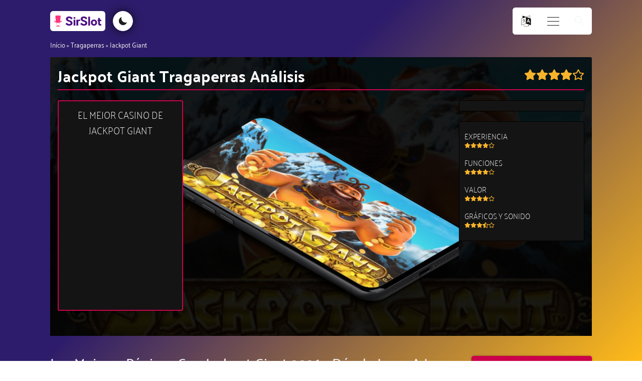

--- FILE ---
content_type: text/html; charset=UTF-8
request_url: https://sirslot.com/es/tragaperras/jackpot-giant/
body_size: 36236
content:
<!DOCTYPE html>
<html lang="es-ES" prefix="og: https://ogp.me/ns#" >
<head>
<meta charset="UTF-8">
<meta name="viewport" content="width=device-width, initial-scale=1.0">
<!-- WP_HEAD() START -->
	<style>img:is([sizes="auto" i], [sizes^="auto," i]) { contain-intrinsic-size: 3000px 1500px }</style>
	<link rel="alternate" href="https://sirslot.com/ca/slots/jackpot-giant/" hreflang="en" />
<link rel="alternate" href="https://sirslot.com/es/tragaperras/jackpot-giant/" hreflang="es" />
<link rel="alternate" href="https://sirslot.com/sv/spelautomater/jackpot-giant/" hreflang="sv" />
<link rel="alternate" href="https://sirslot.com/de/slots/jackpot-giant/" hreflang="de" />
<link rel="alternate" href="https://sirslot.com/uk/" hreflang="x-default" />

<!-- Optimización en motores de búsqueda por Rank Math PRO -  https://rankmath.com/ -->
<title>Jackpot Giant Tragaperras | RTP y Reglas | Mejores páginas del España con Jackpot Giant 2026</title>
<meta name="description" content="(2026 Review) - 4.0 ★ - Juega a la tragaperras de Playtech Jackpot Giant gratis y con dinero real en las mejores páginas de Jackpot Giant."/>
<meta name="robots" content="follow, index"/>
<link rel="canonical" href="https://sirslot.com/es/tragaperras/jackpot-giant/" />
<meta property="og:locale" content="es_ES" />
<meta property="og:type" content="article" />
<meta property="og:title" content="Jackpot Giant Tragaperras | RTP y Reglas | Mejores páginas del España con Jackpot Giant 2026" />
<meta property="og:description" content="(2026 Review) - 4.0 ★ - Juega a la tragaperras de Playtech Jackpot Giant gratis y con dinero real en las mejores páginas de Jackpot Giant." />
<meta property="og:url" content="https://sirslot.com/es/tragaperras/jackpot-giant/" />
<meta property="og:site_name" content="SirSlot.com" />
<meta property="og:updated_time" content="2022-01-18T15:58:33+00:00" />
<meta property="og:image" content="https://sirslot.com/wp-content/uploads/Jackpot-Giant-slot.jpg" />
<meta property="og:image:secure_url" content="https://sirslot.com/wp-content/uploads/Jackpot-Giant-slot.jpg" />
<meta property="og:image:width" content="497" />
<meta property="og:image:height" content="334" />
<meta property="og:image:alt" content="Jackpot Giant thumbnail" />
<meta property="og:image:type" content="image/jpeg" />
<meta name="twitter:card" content="summary_large_image" />
<meta name="twitter:title" content="Jackpot Giant Tragaperras | RTP y Reglas | Mejores páginas del España con Jackpot Giant 2026" />
<meta name="twitter:description" content="(2026 Review) - 4.0 ★ - Juega a la tragaperras de Playtech Jackpot Giant gratis y con dinero real en las mejores páginas de Jackpot Giant." />
<meta name="twitter:site" content="@SirSlotcom" />
<meta name="twitter:creator" content="@SirSlotcom" />
<meta name="twitter:image" content="https://sirslot.com/wp-content/uploads/Jackpot-Giant-slot.jpg" />
<script type="application/ld+json" class="rank-math-schema-pro">{"@context":"https://schema.org","@graph":[{"@type":"BreadcrumbList","@id":"https://sirslot.com/es/tragaperras/jackpot-giant/#breadcrumb","itemListElement":[{"@type":"ListItem","position":"1","item":{"@id":"/es/","name":"In\u00edcio"}},{"@type":"ListItem","position":"2","item":{"@id":"https://sirslot.com/es/tragaperras/","name":"Tragaperras"}},{"@type":"ListItem","position":"3","item":{"@id":"https://sirslot.com/es/tragaperras/jackpot-giant/","name":"Jackpot Giant"}}]}]}</script>
<!-- /Plugin Rank Math WordPress SEO -->

<link rel='dns-prefetch' href='//www.googletagmanager.com' />
<link rel="alternate" type="application/rss+xml" title="SirSlot.com &raquo; Comentario Jackpot Giant del feed" href="https://sirslot.com/es/tragaperras/jackpot-giant/feed/" />
<link id="ma-customfonts" href="//sirslot.com/wp-content/uploads/fonts/ma_customfonts.css?ver=1f634a73" rel="stylesheet" type="text/css" /><link rel='stylesheet' id='wp-block-library-css' href='https://sirslot.com/wp-includes/css/dist/block-library/style.min.css?ver=6.8.3' type='text/css' media='all' />
<style id='classic-theme-styles-inline-css' type='text/css'>
/*! This file is auto-generated */
.wp-block-button__link{color:#fff;background-color:#32373c;border-radius:9999px;box-shadow:none;text-decoration:none;padding:calc(.667em + 2px) calc(1.333em + 2px);font-size:1.125em}.wp-block-file__button{background:#32373c;color:#fff;text-decoration:none}
</style>
<link rel='stylesheet' id='ultimate_blocks-cgb-style-css-css' href='https://sirslot.com/wp-content/plugins/ultimate-blocks/dist/blocks.style.build.css?ver=3.4.5' type='text/css' media='all' />
<style id='safe-svg-svg-icon-style-inline-css' type='text/css'>
.safe-svg-cover{text-align:center}.safe-svg-cover .safe-svg-inside{display:inline-block;max-width:100%}.safe-svg-cover svg{fill:currentColor;height:100%;max-height:100%;max-width:100%;width:100%}

</style>
<style id='global-styles-inline-css' type='text/css'>
:root{--wp--preset--aspect-ratio--square: 1;--wp--preset--aspect-ratio--4-3: 4/3;--wp--preset--aspect-ratio--3-4: 3/4;--wp--preset--aspect-ratio--3-2: 3/2;--wp--preset--aspect-ratio--2-3: 2/3;--wp--preset--aspect-ratio--16-9: 16/9;--wp--preset--aspect-ratio--9-16: 9/16;--wp--preset--color--black: #000000;--wp--preset--color--cyan-bluish-gray: #abb8c3;--wp--preset--color--white: #ffffff;--wp--preset--color--pale-pink: #f78da7;--wp--preset--color--vivid-red: #cf2e2e;--wp--preset--color--luminous-vivid-orange: #ff6900;--wp--preset--color--luminous-vivid-amber: #fcb900;--wp--preset--color--light-green-cyan: #7bdcb5;--wp--preset--color--vivid-green-cyan: #00d084;--wp--preset--color--pale-cyan-blue: #8ed1fc;--wp--preset--color--vivid-cyan-blue: #0693e3;--wp--preset--color--vivid-purple: #9b51e0;--wp--preset--gradient--vivid-cyan-blue-to-vivid-purple: linear-gradient(135deg,rgba(6,147,227,1) 0%,rgb(155,81,224) 100%);--wp--preset--gradient--light-green-cyan-to-vivid-green-cyan: linear-gradient(135deg,rgb(122,220,180) 0%,rgb(0,208,130) 100%);--wp--preset--gradient--luminous-vivid-amber-to-luminous-vivid-orange: linear-gradient(135deg,rgba(252,185,0,1) 0%,rgba(255,105,0,1) 100%);--wp--preset--gradient--luminous-vivid-orange-to-vivid-red: linear-gradient(135deg,rgba(255,105,0,1) 0%,rgb(207,46,46) 100%);--wp--preset--gradient--very-light-gray-to-cyan-bluish-gray: linear-gradient(135deg,rgb(238,238,238) 0%,rgb(169,184,195) 100%);--wp--preset--gradient--cool-to-warm-spectrum: linear-gradient(135deg,rgb(74,234,220) 0%,rgb(151,120,209) 20%,rgb(207,42,186) 40%,rgb(238,44,130) 60%,rgb(251,105,98) 80%,rgb(254,248,76) 100%);--wp--preset--gradient--blush-light-purple: linear-gradient(135deg,rgb(255,206,236) 0%,rgb(152,150,240) 100%);--wp--preset--gradient--blush-bordeaux: linear-gradient(135deg,rgb(254,205,165) 0%,rgb(254,45,45) 50%,rgb(107,0,62) 100%);--wp--preset--gradient--luminous-dusk: linear-gradient(135deg,rgb(255,203,112) 0%,rgb(199,81,192) 50%,rgb(65,88,208) 100%);--wp--preset--gradient--pale-ocean: linear-gradient(135deg,rgb(255,245,203) 0%,rgb(182,227,212) 50%,rgb(51,167,181) 100%);--wp--preset--gradient--electric-grass: linear-gradient(135deg,rgb(202,248,128) 0%,rgb(113,206,126) 100%);--wp--preset--gradient--midnight: linear-gradient(135deg,rgb(2,3,129) 0%,rgb(40,116,252) 100%);--wp--preset--font-size--small: 13px;--wp--preset--font-size--medium: 20px;--wp--preset--font-size--large: 36px;--wp--preset--font-size--x-large: 42px;--wp--preset--spacing--20: 0.44rem;--wp--preset--spacing--30: 0.67rem;--wp--preset--spacing--40: 1rem;--wp--preset--spacing--50: 1.5rem;--wp--preset--spacing--60: 2.25rem;--wp--preset--spacing--70: 3.38rem;--wp--preset--spacing--80: 5.06rem;--wp--preset--shadow--natural: 6px 6px 9px rgba(0, 0, 0, 0.2);--wp--preset--shadow--deep: 12px 12px 50px rgba(0, 0, 0, 0.4);--wp--preset--shadow--sharp: 6px 6px 0px rgba(0, 0, 0, 0.2);--wp--preset--shadow--outlined: 6px 6px 0px -3px rgba(255, 255, 255, 1), 6px 6px rgba(0, 0, 0, 1);--wp--preset--shadow--crisp: 6px 6px 0px rgba(0, 0, 0, 1);}:where(.is-layout-flex){gap: 0.5em;}:where(.is-layout-grid){gap: 0.5em;}body .is-layout-flex{display: flex;}.is-layout-flex{flex-wrap: wrap;align-items: center;}.is-layout-flex > :is(*, div){margin: 0;}body .is-layout-grid{display: grid;}.is-layout-grid > :is(*, div){margin: 0;}:where(.wp-block-columns.is-layout-flex){gap: 2em;}:where(.wp-block-columns.is-layout-grid){gap: 2em;}:where(.wp-block-post-template.is-layout-flex){gap: 1.25em;}:where(.wp-block-post-template.is-layout-grid){gap: 1.25em;}.has-black-color{color: var(--wp--preset--color--black) !important;}.has-cyan-bluish-gray-color{color: var(--wp--preset--color--cyan-bluish-gray) !important;}.has-white-color{color: var(--wp--preset--color--white) !important;}.has-pale-pink-color{color: var(--wp--preset--color--pale-pink) !important;}.has-vivid-red-color{color: var(--wp--preset--color--vivid-red) !important;}.has-luminous-vivid-orange-color{color: var(--wp--preset--color--luminous-vivid-orange) !important;}.has-luminous-vivid-amber-color{color: var(--wp--preset--color--luminous-vivid-amber) !important;}.has-light-green-cyan-color{color: var(--wp--preset--color--light-green-cyan) !important;}.has-vivid-green-cyan-color{color: var(--wp--preset--color--vivid-green-cyan) !important;}.has-pale-cyan-blue-color{color: var(--wp--preset--color--pale-cyan-blue) !important;}.has-vivid-cyan-blue-color{color: var(--wp--preset--color--vivid-cyan-blue) !important;}.has-vivid-purple-color{color: var(--wp--preset--color--vivid-purple) !important;}.has-black-background-color{background-color: var(--wp--preset--color--black) !important;}.has-cyan-bluish-gray-background-color{background-color: var(--wp--preset--color--cyan-bluish-gray) !important;}.has-white-background-color{background-color: var(--wp--preset--color--white) !important;}.has-pale-pink-background-color{background-color: var(--wp--preset--color--pale-pink) !important;}.has-vivid-red-background-color{background-color: var(--wp--preset--color--vivid-red) !important;}.has-luminous-vivid-orange-background-color{background-color: var(--wp--preset--color--luminous-vivid-orange) !important;}.has-luminous-vivid-amber-background-color{background-color: var(--wp--preset--color--luminous-vivid-amber) !important;}.has-light-green-cyan-background-color{background-color: var(--wp--preset--color--light-green-cyan) !important;}.has-vivid-green-cyan-background-color{background-color: var(--wp--preset--color--vivid-green-cyan) !important;}.has-pale-cyan-blue-background-color{background-color: var(--wp--preset--color--pale-cyan-blue) !important;}.has-vivid-cyan-blue-background-color{background-color: var(--wp--preset--color--vivid-cyan-blue) !important;}.has-vivid-purple-background-color{background-color: var(--wp--preset--color--vivid-purple) !important;}.has-black-border-color{border-color: var(--wp--preset--color--black) !important;}.has-cyan-bluish-gray-border-color{border-color: var(--wp--preset--color--cyan-bluish-gray) !important;}.has-white-border-color{border-color: var(--wp--preset--color--white) !important;}.has-pale-pink-border-color{border-color: var(--wp--preset--color--pale-pink) !important;}.has-vivid-red-border-color{border-color: var(--wp--preset--color--vivid-red) !important;}.has-luminous-vivid-orange-border-color{border-color: var(--wp--preset--color--luminous-vivid-orange) !important;}.has-luminous-vivid-amber-border-color{border-color: var(--wp--preset--color--luminous-vivid-amber) !important;}.has-light-green-cyan-border-color{border-color: var(--wp--preset--color--light-green-cyan) !important;}.has-vivid-green-cyan-border-color{border-color: var(--wp--preset--color--vivid-green-cyan) !important;}.has-pale-cyan-blue-border-color{border-color: var(--wp--preset--color--pale-cyan-blue) !important;}.has-vivid-cyan-blue-border-color{border-color: var(--wp--preset--color--vivid-cyan-blue) !important;}.has-vivid-purple-border-color{border-color: var(--wp--preset--color--vivid-purple) !important;}.has-vivid-cyan-blue-to-vivid-purple-gradient-background{background: var(--wp--preset--gradient--vivid-cyan-blue-to-vivid-purple) !important;}.has-light-green-cyan-to-vivid-green-cyan-gradient-background{background: var(--wp--preset--gradient--light-green-cyan-to-vivid-green-cyan) !important;}.has-luminous-vivid-amber-to-luminous-vivid-orange-gradient-background{background: var(--wp--preset--gradient--luminous-vivid-amber-to-luminous-vivid-orange) !important;}.has-luminous-vivid-orange-to-vivid-red-gradient-background{background: var(--wp--preset--gradient--luminous-vivid-orange-to-vivid-red) !important;}.has-very-light-gray-to-cyan-bluish-gray-gradient-background{background: var(--wp--preset--gradient--very-light-gray-to-cyan-bluish-gray) !important;}.has-cool-to-warm-spectrum-gradient-background{background: var(--wp--preset--gradient--cool-to-warm-spectrum) !important;}.has-blush-light-purple-gradient-background{background: var(--wp--preset--gradient--blush-light-purple) !important;}.has-blush-bordeaux-gradient-background{background: var(--wp--preset--gradient--blush-bordeaux) !important;}.has-luminous-dusk-gradient-background{background: var(--wp--preset--gradient--luminous-dusk) !important;}.has-pale-ocean-gradient-background{background: var(--wp--preset--gradient--pale-ocean) !important;}.has-electric-grass-gradient-background{background: var(--wp--preset--gradient--electric-grass) !important;}.has-midnight-gradient-background{background: var(--wp--preset--gradient--midnight) !important;}.has-small-font-size{font-size: var(--wp--preset--font-size--small) !important;}.has-medium-font-size{font-size: var(--wp--preset--font-size--medium) !important;}.has-large-font-size{font-size: var(--wp--preset--font-size--large) !important;}.has-x-large-font-size{font-size: var(--wp--preset--font-size--x-large) !important;}
:where(.wp-block-post-template.is-layout-flex){gap: 1.25em;}:where(.wp-block-post-template.is-layout-grid){gap: 1.25em;}
:where(.wp-block-columns.is-layout-flex){gap: 2em;}:where(.wp-block-columns.is-layout-grid){gap: 2em;}
:root :where(.wp-block-pullquote){font-size: 1.5em;line-height: 1.6;}
</style>
<link rel='stylesheet' id='ub-extension-style-css-css' href='https://sirslot.com/wp-content/plugins/ultimate-blocks/src/extensions/style.css?ver=6.8.3' type='text/css' media='all' />
<link rel='stylesheet' id='oxygen-aos-css' href='https://sirslot.com/wp-content/plugins/oxygen/component-framework/vendor/aos/aos.css?ver=6.8.3' type='text/css' media='all' />
<link rel='stylesheet' id='oxygen-css' href='https://sirslot.com/wp-content/plugins/oxygen/component-framework/oxygen.css?ver=4.9.2' type='text/css' media='all' />
<script type="text/javascript" src="https://sirslot.com/wp-content/plugins/oxygen/component-framework/vendor/aos/aos.js?ver=1" id="oxygen-aos-js"></script>
<script type="text/javascript" src="https://sirslot.com/wp-includes/js/jquery/jquery.min.js?ver=3.7.1" id="jquery-core-js"></script>
<script type="text/javascript" id="fullworks-anti-spam-front-logged-out-js-extra">
/* <![CDATA[ */
var FullworksAntiSpamFELO = {"form_selectors":"#commentform, #comments-form,.comment-form, .wpd_comm_form, .frm-fluent-form","ajax_url":"https:\/\/sirslot.com\/wp-admin\/admin-ajax.php"};
/* ]]> */
</script>
<script type="text/javascript" src="https://sirslot.com/wp-content/plugins/fullworks-anti-spam/frontend/js/frontend.js?ver=2.6.789" id="fullworks-anti-spam-front-logged-out-js"></script>

<!-- Fragmento de código de la etiqueta de Google (gtag.js) añadida por Site Kit -->
<!-- Fragmento de código de Google Analytics añadido por Site Kit -->
<script type="text/javascript" src="https://www.googletagmanager.com/gtag/js?id=G-3QRHNZNNL5" id="google_gtagjs-js" async></script>
<script type="text/javascript" id="google_gtagjs-js-after">
/* <![CDATA[ */
window.dataLayer = window.dataLayer || [];function gtag(){dataLayer.push(arguments);}
gtag("set","linker",{"domains":["sirslot.com"]});
gtag("js", new Date());
gtag("set", "developer_id.dZTNiMT", true);
gtag("config", "G-3QRHNZNNL5");
/* ]]> */
</script>
<link rel="EditURI" type="application/rsd+xml" title="RSD" href="https://sirslot.com/xmlrpc.php?rsd" />
<meta name="generator" content="WordPress 6.8.3" />
<link rel='shortlink' href='https://sirslot.com/?p=55379' />
<link rel="alternate" title="oEmbed (JSON)" type="application/json+oembed" href="https://sirslot.com/wp-json/oembed/1.0/embed?url=https%3A%2F%2Fsirslot.com%2Fes%2Ftragaperras%2Fjackpot-giant%2F" />
<link rel="alternate" title="oEmbed (XML)" type="text/xml+oembed" href="https://sirslot.com/wp-json/oembed/1.0/embed?url=https%3A%2F%2Fsirslot.com%2Fes%2Ftragaperras%2Fjackpot-giant%2F&#038;format=xml" />
<meta name="generator" content="Site Kit by Google 1.165.0" /><meta name="theme-color" content="#2d1c6b">
<link rel="icon" href="https://sirslot.com/wp-content/uploads/cropped-logo-circle-32x32.png" sizes="32x32" />
<link rel="icon" href="https://sirslot.com/wp-content/uploads/cropped-logo-circle-192x192.png" sizes="192x192" />
<link rel="apple-touch-icon" href="https://sirslot.com/wp-content/uploads/cropped-logo-circle-180x180.png" />
<meta name="msapplication-TileImage" content="https://sirslot.com/wp-content/uploads/cropped-logo-circle-270x270.png" />
<link rel='stylesheet' id='oxygen-cache-648-css' href='//sirslot.com/wp-content/uploads/oxygen/css/648.css?cache=1764841254&#038;ver=6.8.3' type='text/css' media='all' />
<link rel='stylesheet' id='oxygen-cache-715-css' href='//sirslot.com/wp-content/uploads/oxygen/css/715.css?cache=1646139378&#038;ver=6.8.3' type='text/css' media='all' />
<link rel='stylesheet' id='oxygen-universal-styles-css' href='//sirslot.com/wp-content/uploads/oxygen/css/universal.css?cache=1764841254&#038;ver=6.8.3' type='text/css' media='all' />
<!-- END OF WP_HEAD() -->
</head>
<body class="wp-singular slots-template-default single single-slots postid-55379 wp-theme-oxygen-is-not-a-theme  wp-embed-responsive oxygen-body" >




						<header id="_header-827-648" class="oxy-header-wrapper oxy-overlay-header oxy-header" ><div id="_header_row-828-648" class="oxy-header-row" ><div class="oxy-header-container"><div id="_header_left-829-648" class="oxy-header-left" ><a id="link-946-648" class="ct-link home-link1" href="https://sirslot.com/es/" target="_self"  ><div id="fancy_icon-947-648" class="ct-fancy-icon site-logo-icon" ><svg id="svg-fancy_icon-947-648"><use xlink:href="#SirSlotIconsicon-Color-logo-with-background"></use></svg></div></a><div id="code_block-857-648" class="ct-code-block toggle-container" ><button id="toggle">
</button></div></div><div id="_header_center-830-648" class="oxy-header-center" ></div><div id="_header_right-831-648" class="oxy-header-right" ><div id="div_block-866-648" class="ct-div-block lang-toggle-container" ><div id="_toggle-867-648" class="oxy-toggle toggle-3397 toggle-3397-expanded lang-toggle"  data-oxy-toggle-initial-state="closed" data-oxy-toggle-active-class="toggle-3397-expanded" >
			<div class='oxy-expand-collapse-icon' href='#'></div>
			<div class='oxy-toggle-content'>
                <div id="fancy_icon-870-648" class="ct-fancy-icon lang-icon" ><svg id="svg-fancy_icon-870-648"><use xlink:href="#FontAwesomeicon-language"></use></svg></div>			</div>
		</div><div id="code_block-864-648" class="ct-code-block lang-switcher-container" ><ul class="language-switcher">
  	<li class="lang-item lang-item-8218 lang-item-ca lang-item-first"><a  lang="en-CA" hreflang="en-CA" href="https://sirslot.com/ca/slots/jackpot-giant/"><img src="[data-uri]" alt="English (CA)" width="16" height="11" style="width: 16px; height: 11px;" /></a></li>
	<li class="lang-item lang-item-14 lang-item-uk no-translation"><a  lang="en-GB" hreflang="en-GB" href="https://sirslot.com/uk/"><img src="[data-uri]" alt="English (UK)" width="16" height="11" style="width: 16px; height: 11px;" /></a></li>
	<li class="lang-item lang-item-7 lang-item-es current-lang"><a  lang="es-ES" hreflang="es-ES" href="https://sirslot.com/es/tragaperras/jackpot-giant/"><img src="[data-uri]" alt="Español" width="16" height="11" style="width: 16px; height: 11px;" /></a></li>
	<li class="lang-item lang-item-76 lang-item-sv"><a  lang="sv-SE" hreflang="sv-SE" href="https://sirslot.com/sv/spelautomater/jackpot-giant/"><img src="[data-uri]" alt="Svenska" width="16" height="11" style="width: 16px; height: 11px;" /></a></li>
	<li class="lang-item lang-item-241 lang-item-de"><a  lang="de-DE" hreflang="de-DE" href="https://sirslot.com/de/slots/jackpot-giant/"><img src="[data-uri]" alt="Deutsch" width="16" height="11" style="width: 16px; height: 11px;" /></a></li>
</ul></div></div>
		<div id="-burger-trigger-909-648" class="oxy-burger-trigger " ><button aria-label="Open menu" data-touch="click"  class="hamburger hamburger--squeeze " type="button"><span class="hamburger-box"><span class="hamburger-inner"></span></span></button></div>

		
		<div id="-off-canvas-906-648" class="oxy-off-canvas " ><div class="oxy-offcanvas_backdrop"></div><div id="-off-canvas-906-648-inner" class="offcanvas-inner oxy-inner-content" role="dialog" aria-label="offcanvas content" tabindex="0" data-start="false" data-click-outside="true" data-trigger-selector=".oxy-burger-trigger" data-esc="true" data-focus-selector=".offcanvas-inner" data-reset="400" data-hashclose="true" data-burger-sync="false" data-overflow="false" data-auto-aria="true" data-focus-trap="true" ><div id="code_block-879-648" class="ct-code-block dynamic-menu-container" ><div class="menu nav-menu dynamic-menu"><ul>
<li class="page_item page-item-55956"><a href="https://sirslot.com/es/como-se-juega-juegos-slots/">¿Cómo se juega a juegos de slots?</a></li>
<li class="page_item page-item-1081"><a href="https://sirslot.com/es/adiccion-a-las-tragaperras/">Adicción a las Tragaperras</a></li>
<li class="page_item page-item-58605"><a href="https://sirslot.com/es/contact/">Contact</a></li>
<li class="page_item page-item-58560"><a href="https://sirslot.com/es/glosario-del-casino/">Glosario del Casino</a></li>
<li class="page_item page-item-566"><a href="https://sirslot.com/es/">Home - ES</a></li>
<li class="page_item page-item-58613"><a href="https://sirslot.com/es/privacy-policy/">Privacy Policy</a></li>
</ul></div>

</div></div></div>

		
		<div id="-header-search-838-648" class="oxy-header-search " ><button aria-label="Open search" class="oxy-header-search_toggle oxy-header-search_toggle-open" data-prevent-scroll="false"><span class="oxy-header-search_toggle-text"></span><svg class="oxy-header-search_open-icon" id="open-header-search-838-648-icon"><use xlink:href="#Lineariconsicon-magnifier"></use></svg></button><form role="search" method="get" class="oxy-header-search_form" action="https://sirslot.com/es/">
                    <div class="oxy-header-container">
                    <label>
                        <span class="screen-reader-text">Buscar:</span>
                        <input  type="search" class="oxy-header-search_search-field" placeholder="Search..." value="" name="s" title="Buscar:" />
                    </label><button aria-label="Close search" type=button class="oxy-header-search_toggle"><svg class="oxy-header-search_close-icon" id="close-header-search-838-648-icon"><use xlink:href="#Lineariconsicon-cross"></use></svg></button><input type="submit" class="search-submit" value="Buscar" /></div></form></div>

		</div></div></div></header>
		<section id="section-543-469" class=" ct-section breadcrumbs" ><div class="ct-section-inner-wrap"><div id="shortcode-544-469" class="ct-shortcode breadcrumb" ><nav aria-label="breadcrumbs" class="rank-math-breadcrumb"><p><a href="/es/">Início</a><span class="separator"> &raquo; </span><a href="https://sirslot.com/es/tragaperras/">Tragaperras</a><span class="separator"> &raquo; </span><span class="last">Jackpot Giant</span></p></nav></div></div></section><main id="section-858-648" class=" ct-section" ><div class="ct-section-inner-wrap"><section id="section-432-470" class=" ct-section" ><div class="ct-section-inner-wrap"><div id="div_block-123-245" class="ct-div-block slots-hero" style="background-image:linear-gradient(rgba(1,1,1,0.9), rgba(1,1,1,0.9)), url(https://sirslot.com/wp-content/uploads/Jackpot-Giant-slot.jpg);background-size:auto,  cover;" ><div id="div_block-1245-470" class="ct-div-block h1-fancy h1-slots-hero" ><div id="code_block-1400-470" class="ct-code-block " ><h1 class="slots-h1-text">

Jackpot Giant Tragaperras Análisis
</h1></div><div id="code_block-1248-470" class="ct-code-block slots-rating" ><div class="star-rating"><svg aria-hidden="true" data-prefix="fas" data-icon="star" class="svg-inline--fa fa-star fa-w-18" xmlns="http://www.w3.org/2000/svg" viewBox="0 0 576 512"><path fill="currentColor" d="M259.3 17.8L194 150.2 47.9 171.5c-26.2 3.8-36.7 36.1-17.7 54.6l105.7 103-25 145.5c-4.5 26.3 23.2 46 46.4 33.7L288 439.6l130.7 68.7c23.2 12.2 50.9-7.4 46.4-33.7l-25-145.5 105.7-103c19-18.5 8.5-50.8-17.7-54.6L382 150.2 316.7 17.8c-11.7-23.6-45.6-23.9-57.4 0z"/></svg><svg aria-hidden="true" data-prefix="fas" data-icon="star" class="svg-inline--fa fa-star fa-w-18" xmlns="http://www.w3.org/2000/svg" viewBox="0 0 576 512"><path fill="currentColor" d="M259.3 17.8L194 150.2 47.9 171.5c-26.2 3.8-36.7 36.1-17.7 54.6l105.7 103-25 145.5c-4.5 26.3 23.2 46 46.4 33.7L288 439.6l130.7 68.7c23.2 12.2 50.9-7.4 46.4-33.7l-25-145.5 105.7-103c19-18.5 8.5-50.8-17.7-54.6L382 150.2 316.7 17.8c-11.7-23.6-45.6-23.9-57.4 0z"/></svg><svg aria-hidden="true" data-prefix="fas" data-icon="star" class="svg-inline--fa fa-star fa-w-18" xmlns="http://www.w3.org/2000/svg" viewBox="0 0 576 512"><path fill="currentColor" d="M259.3 17.8L194 150.2 47.9 171.5c-26.2 3.8-36.7 36.1-17.7 54.6l105.7 103-25 145.5c-4.5 26.3 23.2 46 46.4 33.7L288 439.6l130.7 68.7c23.2 12.2 50.9-7.4 46.4-33.7l-25-145.5 105.7-103c19-18.5 8.5-50.8-17.7-54.6L382 150.2 316.7 17.8c-11.7-23.6-45.6-23.9-57.4 0z"/></svg><svg aria-hidden="true" data-prefix="fas" data-icon="star" class="svg-inline--fa fa-star fa-w-18" xmlns="http://www.w3.org/2000/svg" viewBox="0 0 576 512"><path fill="currentColor" d="M259.3 17.8L194 150.2 47.9 171.5c-26.2 3.8-36.7 36.1-17.7 54.6l105.7 103-25 145.5c-4.5 26.3 23.2 46 46.4 33.7L288 439.6l130.7 68.7c23.2 12.2 50.9-7.4 46.4-33.7l-25-145.5 105.7-103c19-18.5 8.5-50.8-17.7-54.6L382 150.2 316.7 17.8c-11.7-23.6-45.6-23.9-57.4 0z"/></svg><svg aria-hidden="true" data-prefix="far" data-icon="star" class="svg-inline--fa fa-star fa-w-18" xmlns="http://www.w3.org/2000/svg" viewBox="0 0 576 512"><path fill="currentColor" d="M528.1 171.5L382 150.2 316.7 17.8c-11.7-23.6-45.6-23.9-57.4 0L194 150.2 47.9 171.5c-26.2 3.8-36.7 36.1-17.7 54.6l105.7 103-25 145.5c-4.5 26.3 23.2 46 46.4 33.7L288 439.6l130.7 68.7c23.2 12.2 50.9-7.4 46.4-33.7l-25-145.5 105.7-103c19-18.5 8.5-50.8-17.7-54.6zM388.6 312.3l23.7 138.4L288 385.4l-124.3 65.3 23.7-138.4-100.6-98 139-20.2 62.2-126 62.2 126 139 20.2-100.6 98z"/></svg></div></div></div><div id="div_block-1881-715" class="ct-div-block game-and-cta" ><div id="div_block-4367-715" class="ct-div-block game-cta" ><div id="code_block-4368-715" class="ct-code-block" ><h3 class="slots-header-cta-heading">
  El mejor casino de Jackpot Giant</h3></div><div id="code_block-4369-715" class="ct-code-block game-cta-inner" ></div></div><div id="div_block-2842-715" class="ct-div-block slots-header-middle" ><div id="code_block-2699-715" class="ct-code-block phone-code-block" >
<div class="phone">
  <div class="phone-back">
    <div class="phone-left-side">
      <div class="phone-antena"></div>
      <div class="phone-button top"></div>
      <div class="phone-button"></div>
      <div class="phone-button bottom"></div>
      <div class="phone-antena bottom"></div>
    </div>
    <div class="phone-bottom">
      <div class="phone-antena"></div>
      <div class="bottom-speaker">
        <div></div>
        <div></div>
        <div></div>
        <div></div>
        <div></div>
        <div></div>
      </div>
      <div class="phone-screw">
        <div></div>
      </div>
      <div class="phone-charger">
      </div>
      <div class="phone-screw right">
        <div></div>
      </div>
       <div class="bottom-speaker right">
        <div></div>
        <div></div>
        <div></div>
        <div></div>
        <div></div>
        <div></div>
      </div>
      <div class="phone-antena right"></div>
    </div>
  </div>
  <div class="phone-screen"></div>
  <div class="phone-display">
    <div class="phone-notch">
      <div class="phone-speaker"></div>
    </div>
    <div class="display-content">
      <img width="497" height="334" src="https://sirslot.com/wp-content/uploads/Jackpot-Giant-slot.jpg" class="phone-image wp-post-image" alt="Screenshot of Jackpot Giant Online Slot Machine" decoding="async" loading="lazy" srcset="https://sirslot.com/wp-content/uploads/Jackpot-Giant-slot.jpg 497w, https://sirslot.com/wp-content/uploads/Jackpot-Giant-slot-300x202.jpg 300w, https://sirslot.com/wp-content/uploads/Jackpot-Giant-slot-150x101.jpg 150w, https://sirslot.com/wp-content/uploads/Jackpot-Giant-slot-60x40.jpg 60w" sizes="auto, (max-width: 497px) 100vw, 497px" />      <div class="notifications-bar">
        <div class="time">
          12:48 am        </div>
        <div class="range"></div>
        <div class="wifi"></div>
        <div class="battery"></div>
      </div>
     
      <div class="home-button"></div>
    </div>
  </div>
  <div class="phone-reflections">
    <div class="reflection-1"></div>
    <div class="reflection-2"></div>
    <div class="reflection-3"></div>
    <div class="reflection-4"></div>
    <div class="reflection-5"></div>
    <div class="reflection-6"></div>
    <div class="reflection-7"></div>
  </div>
</div></div></div><div id="div_block-1883-715" class="ct-div-block game-cta-wrapper" ><div id="div_block-1888-715" class="ct-div-block created-by" ><div id="code_block-1890-715" class="ct-code-block " ></div><div id="code_block-1896-715" class="ct-code-block" ></div></div><div id="div_block-3054-715" class="ct-div-block slots-header-infobox" ><div id="code_block-3056-715" class="ct-code-block slots-rating-box" >  <div class="star-rating-container">
    <h3 class="rating-heading">Experiencia</h3>
    <div class="star-rating"><svg aria-hidden="true" data-prefix="fas" data-icon="star" class="svg-inline--fa fa-star fa-w-18" xmlns="http://www.w3.org/2000/svg" viewBox="0 0 576 512"><path fill="currentColor" d="M259.3 17.8L194 150.2 47.9 171.5c-26.2 3.8-36.7 36.1-17.7 54.6l105.7 103-25 145.5c-4.5 26.3 23.2 46 46.4 33.7L288 439.6l130.7 68.7c23.2 12.2 50.9-7.4 46.4-33.7l-25-145.5 105.7-103c19-18.5 8.5-50.8-17.7-54.6L382 150.2 316.7 17.8c-11.7-23.6-45.6-23.9-57.4 0z"/></svg><svg aria-hidden="true" data-prefix="fas" data-icon="star" class="svg-inline--fa fa-star fa-w-18" xmlns="http://www.w3.org/2000/svg" viewBox="0 0 576 512"><path fill="currentColor" d="M259.3 17.8L194 150.2 47.9 171.5c-26.2 3.8-36.7 36.1-17.7 54.6l105.7 103-25 145.5c-4.5 26.3 23.2 46 46.4 33.7L288 439.6l130.7 68.7c23.2 12.2 50.9-7.4 46.4-33.7l-25-145.5 105.7-103c19-18.5 8.5-50.8-17.7-54.6L382 150.2 316.7 17.8c-11.7-23.6-45.6-23.9-57.4 0z"/></svg><svg aria-hidden="true" data-prefix="fas" data-icon="star" class="svg-inline--fa fa-star fa-w-18" xmlns="http://www.w3.org/2000/svg" viewBox="0 0 576 512"><path fill="currentColor" d="M259.3 17.8L194 150.2 47.9 171.5c-26.2 3.8-36.7 36.1-17.7 54.6l105.7 103-25 145.5c-4.5 26.3 23.2 46 46.4 33.7L288 439.6l130.7 68.7c23.2 12.2 50.9-7.4 46.4-33.7l-25-145.5 105.7-103c19-18.5 8.5-50.8-17.7-54.6L382 150.2 316.7 17.8c-11.7-23.6-45.6-23.9-57.4 0z"/></svg><svg aria-hidden="true" data-prefix="fas" data-icon="star" class="svg-inline--fa fa-star fa-w-18" xmlns="http://www.w3.org/2000/svg" viewBox="0 0 576 512"><path fill="currentColor" d="M259.3 17.8L194 150.2 47.9 171.5c-26.2 3.8-36.7 36.1-17.7 54.6l105.7 103-25 145.5c-4.5 26.3 23.2 46 46.4 33.7L288 439.6l130.7 68.7c23.2 12.2 50.9-7.4 46.4-33.7l-25-145.5 105.7-103c19-18.5 8.5-50.8-17.7-54.6L382 150.2 316.7 17.8c-11.7-23.6-45.6-23.9-57.4 0z"/></svg><svg aria-hidden="true" data-prefix="far" data-icon="star" class="svg-inline--fa fa-star fa-w-18" xmlns="http://www.w3.org/2000/svg" viewBox="0 0 576 512"><path fill="currentColor" d="M528.1 171.5L382 150.2 316.7 17.8c-11.7-23.6-45.6-23.9-57.4 0L194 150.2 47.9 171.5c-26.2 3.8-36.7 36.1-17.7 54.6l105.7 103-25 145.5c-4.5 26.3 23.2 46 46.4 33.7L288 439.6l130.7 68.7c23.2 12.2 50.9-7.4 46.4-33.7l-25-145.5 105.7-103c19-18.5 8.5-50.8-17.7-54.6zM388.6 312.3l23.7 138.4L288 385.4l-124.3 65.3 23.7-138.4-100.6-98 139-20.2 62.2-126 62.2 126 139 20.2-100.6 98z"/></svg></div>  </div>
  <div class="star-rating-container">
    <h3 class="rating-heading">Funciones</h3>
    <div class="star-rating"><svg aria-hidden="true" data-prefix="fas" data-icon="star" class="svg-inline--fa fa-star fa-w-18" xmlns="http://www.w3.org/2000/svg" viewBox="0 0 576 512"><path fill="currentColor" d="M259.3 17.8L194 150.2 47.9 171.5c-26.2 3.8-36.7 36.1-17.7 54.6l105.7 103-25 145.5c-4.5 26.3 23.2 46 46.4 33.7L288 439.6l130.7 68.7c23.2 12.2 50.9-7.4 46.4-33.7l-25-145.5 105.7-103c19-18.5 8.5-50.8-17.7-54.6L382 150.2 316.7 17.8c-11.7-23.6-45.6-23.9-57.4 0z"/></svg><svg aria-hidden="true" data-prefix="fas" data-icon="star" class="svg-inline--fa fa-star fa-w-18" xmlns="http://www.w3.org/2000/svg" viewBox="0 0 576 512"><path fill="currentColor" d="M259.3 17.8L194 150.2 47.9 171.5c-26.2 3.8-36.7 36.1-17.7 54.6l105.7 103-25 145.5c-4.5 26.3 23.2 46 46.4 33.7L288 439.6l130.7 68.7c23.2 12.2 50.9-7.4 46.4-33.7l-25-145.5 105.7-103c19-18.5 8.5-50.8-17.7-54.6L382 150.2 316.7 17.8c-11.7-23.6-45.6-23.9-57.4 0z"/></svg><svg aria-hidden="true" data-prefix="fas" data-icon="star" class="svg-inline--fa fa-star fa-w-18" xmlns="http://www.w3.org/2000/svg" viewBox="0 0 576 512"><path fill="currentColor" d="M259.3 17.8L194 150.2 47.9 171.5c-26.2 3.8-36.7 36.1-17.7 54.6l105.7 103-25 145.5c-4.5 26.3 23.2 46 46.4 33.7L288 439.6l130.7 68.7c23.2 12.2 50.9-7.4 46.4-33.7l-25-145.5 105.7-103c19-18.5 8.5-50.8-17.7-54.6L382 150.2 316.7 17.8c-11.7-23.6-45.6-23.9-57.4 0z"/></svg><svg aria-hidden="true" data-prefix="fas" data-icon="star" class="svg-inline--fa fa-star fa-w-18" xmlns="http://www.w3.org/2000/svg" viewBox="0 0 576 512"><path fill="currentColor" d="M259.3 17.8L194 150.2 47.9 171.5c-26.2 3.8-36.7 36.1-17.7 54.6l105.7 103-25 145.5c-4.5 26.3 23.2 46 46.4 33.7L288 439.6l130.7 68.7c23.2 12.2 50.9-7.4 46.4-33.7l-25-145.5 105.7-103c19-18.5 8.5-50.8-17.7-54.6L382 150.2 316.7 17.8c-11.7-23.6-45.6-23.9-57.4 0z"/></svg><svg aria-hidden="true" data-prefix="far" data-icon="star" class="svg-inline--fa fa-star fa-w-18" xmlns="http://www.w3.org/2000/svg" viewBox="0 0 576 512"><path fill="currentColor" d="M528.1 171.5L382 150.2 316.7 17.8c-11.7-23.6-45.6-23.9-57.4 0L194 150.2 47.9 171.5c-26.2 3.8-36.7 36.1-17.7 54.6l105.7 103-25 145.5c-4.5 26.3 23.2 46 46.4 33.7L288 439.6l130.7 68.7c23.2 12.2 50.9-7.4 46.4-33.7l-25-145.5 105.7-103c19-18.5 8.5-50.8-17.7-54.6zM388.6 312.3l23.7 138.4L288 385.4l-124.3 65.3 23.7-138.4-100.6-98 139-20.2 62.2-126 62.2 126 139 20.2-100.6 98z"/></svg></div>  </div>
  <div class="star-rating-container">
    <h3 class="rating-heading">Valor</h3>
    <div class="star-rating"><svg aria-hidden="true" data-prefix="fas" data-icon="star" class="svg-inline--fa fa-star fa-w-18" xmlns="http://www.w3.org/2000/svg" viewBox="0 0 576 512"><path fill="currentColor" d="M259.3 17.8L194 150.2 47.9 171.5c-26.2 3.8-36.7 36.1-17.7 54.6l105.7 103-25 145.5c-4.5 26.3 23.2 46 46.4 33.7L288 439.6l130.7 68.7c23.2 12.2 50.9-7.4 46.4-33.7l-25-145.5 105.7-103c19-18.5 8.5-50.8-17.7-54.6L382 150.2 316.7 17.8c-11.7-23.6-45.6-23.9-57.4 0z"/></svg><svg aria-hidden="true" data-prefix="fas" data-icon="star" class="svg-inline--fa fa-star fa-w-18" xmlns="http://www.w3.org/2000/svg" viewBox="0 0 576 512"><path fill="currentColor" d="M259.3 17.8L194 150.2 47.9 171.5c-26.2 3.8-36.7 36.1-17.7 54.6l105.7 103-25 145.5c-4.5 26.3 23.2 46 46.4 33.7L288 439.6l130.7 68.7c23.2 12.2 50.9-7.4 46.4-33.7l-25-145.5 105.7-103c19-18.5 8.5-50.8-17.7-54.6L382 150.2 316.7 17.8c-11.7-23.6-45.6-23.9-57.4 0z"/></svg><svg aria-hidden="true" data-prefix="fas" data-icon="star" class="svg-inline--fa fa-star fa-w-18" xmlns="http://www.w3.org/2000/svg" viewBox="0 0 576 512"><path fill="currentColor" d="M259.3 17.8L194 150.2 47.9 171.5c-26.2 3.8-36.7 36.1-17.7 54.6l105.7 103-25 145.5c-4.5 26.3 23.2 46 46.4 33.7L288 439.6l130.7 68.7c23.2 12.2 50.9-7.4 46.4-33.7l-25-145.5 105.7-103c19-18.5 8.5-50.8-17.7-54.6L382 150.2 316.7 17.8c-11.7-23.6-45.6-23.9-57.4 0z"/></svg><svg aria-hidden="true" data-prefix="fas" data-icon="star" class="svg-inline--fa fa-star fa-w-18" xmlns="http://www.w3.org/2000/svg" viewBox="0 0 576 512"><path fill="currentColor" d="M259.3 17.8L194 150.2 47.9 171.5c-26.2 3.8-36.7 36.1-17.7 54.6l105.7 103-25 145.5c-4.5 26.3 23.2 46 46.4 33.7L288 439.6l130.7 68.7c23.2 12.2 50.9-7.4 46.4-33.7l-25-145.5 105.7-103c19-18.5 8.5-50.8-17.7-54.6L382 150.2 316.7 17.8c-11.7-23.6-45.6-23.9-57.4 0z"/></svg><svg aria-hidden="true" data-prefix="far" data-icon="star" class="svg-inline--fa fa-star fa-w-18" xmlns="http://www.w3.org/2000/svg" viewBox="0 0 576 512"><path fill="currentColor" d="M528.1 171.5L382 150.2 316.7 17.8c-11.7-23.6-45.6-23.9-57.4 0L194 150.2 47.9 171.5c-26.2 3.8-36.7 36.1-17.7 54.6l105.7 103-25 145.5c-4.5 26.3 23.2 46 46.4 33.7L288 439.6l130.7 68.7c23.2 12.2 50.9-7.4 46.4-33.7l-25-145.5 105.7-103c19-18.5 8.5-50.8-17.7-54.6zM388.6 312.3l23.7 138.4L288 385.4l-124.3 65.3 23.7-138.4-100.6-98 139-20.2 62.2-126 62.2 126 139 20.2-100.6 98z"/></svg></div>  </div>
  <div class="star-rating-container">
    <h3 class="rating-heading">Gráficos y sonido</h3>
    <div class="star-rating"><svg aria-hidden="true" data-prefix="fas" data-icon="star" class="svg-inline--fa fa-star fa-w-18" xmlns="http://www.w3.org/2000/svg" viewBox="0 0 576 512"><path fill="currentColor" d="M259.3 17.8L194 150.2 47.9 171.5c-26.2 3.8-36.7 36.1-17.7 54.6l105.7 103-25 145.5c-4.5 26.3 23.2 46 46.4 33.7L288 439.6l130.7 68.7c23.2 12.2 50.9-7.4 46.4-33.7l-25-145.5 105.7-103c19-18.5 8.5-50.8-17.7-54.6L382 150.2 316.7 17.8c-11.7-23.6-45.6-23.9-57.4 0z"/></svg><svg aria-hidden="true" data-prefix="fas" data-icon="star" class="svg-inline--fa fa-star fa-w-18" xmlns="http://www.w3.org/2000/svg" viewBox="0 0 576 512"><path fill="currentColor" d="M259.3 17.8L194 150.2 47.9 171.5c-26.2 3.8-36.7 36.1-17.7 54.6l105.7 103-25 145.5c-4.5 26.3 23.2 46 46.4 33.7L288 439.6l130.7 68.7c23.2 12.2 50.9-7.4 46.4-33.7l-25-145.5 105.7-103c19-18.5 8.5-50.8-17.7-54.6L382 150.2 316.7 17.8c-11.7-23.6-45.6-23.9-57.4 0z"/></svg><svg aria-hidden="true" data-prefix="fas" data-icon="star" class="svg-inline--fa fa-star fa-w-18" xmlns="http://www.w3.org/2000/svg" viewBox="0 0 576 512"><path fill="currentColor" d="M259.3 17.8L194 150.2 47.9 171.5c-26.2 3.8-36.7 36.1-17.7 54.6l105.7 103-25 145.5c-4.5 26.3 23.2 46 46.4 33.7L288 439.6l130.7 68.7c23.2 12.2 50.9-7.4 46.4-33.7l-25-145.5 105.7-103c19-18.5 8.5-50.8-17.7-54.6L382 150.2 316.7 17.8c-11.7-23.6-45.6-23.9-57.4 0z"/></svg><svg aria-hidden="true" data-prefix="fas" data-icon="star-half-alt" class="svg-inline--fa fa-star-half-alt fa-w-17" xmlns="http://www.w3.org/2000/svg" viewBox="0 0 536 512"><path fill="currentColor" d="M508.55 171.51L362.18 150.2 296.77 17.81C290.89 5.98 279.42 0 267.95 0c-11.4 0-22.79 5.9-28.69 17.81l-65.43 132.38-146.38 21.29c-26.25 3.8-36.77 36.09-17.74 54.59l105.89 103-25.06 145.48C86.98 495.33 103.57 512 122.15 512c4.93 0 10-1.17 14.87-3.75l130.95-68.68 130.94 68.7c4.86 2.55 9.92 3.71 14.83 3.71 18.6 0 35.22-16.61 31.66-37.4l-25.03-145.49 105.91-102.98c19.04-18.5 8.52-50.8-17.73-54.6zm-121.74 123.2l-18.12 17.62 4.28 24.88 19.52 113.45-102.13-53.59-22.38-11.74.03-317.19 51.03 103.29 11.18 22.63 25.01 3.64 114.23 16.63-82.65 80.38z"/></svg><svg aria-hidden="true" data-prefix="far" data-icon="star" class="svg-inline--fa fa-star fa-w-18" xmlns="http://www.w3.org/2000/svg" viewBox="0 0 576 512"><path fill="currentColor" d="M528.1 171.5L382 150.2 316.7 17.8c-11.7-23.6-45.6-23.9-57.4 0L194 150.2 47.9 171.5c-26.2 3.8-36.7 36.1-17.7 54.6l105.7 103-25 145.5c-4.5 26.3 23.2 46 46.4 33.7L288 439.6l130.7 68.7c23.2 12.2 50.9-7.4 46.4-33.7l-25-145.5 105.7-103c19-18.5 8.5-50.8-17.7-54.6zM388.6 312.3l23.7 138.4L288 385.4l-124.3 65.3 23.7-138.4-100.6-98 139-20.2 62.2-126 62.2 126 139 20.2-100.6 98z"/></svg></div>  </div>
</div></div></div></div><div id="code_block-4365-715" class="ct-code-block hero-button-container" ></div></div></div></section><section id="section-950-470" class=" ct-section" ><div class="ct-section-inner-wrap"><div id="div_block-1899-715" class="ct-div-block main" ><div id="div_block-1900-715" class="ct-div-block main-content" ><div id="div_block-4373-715" class="ct-div-block slots-content" ><div id="div_block-2231-715" class="ct-div-block slots-content" ><div id="code_block-1533-470" class="ct-code-block capitalise" ><h2>
  Las mejores páginas con Jackpot Giant 2026 - Dónde jugar a la tragaperras Jackpot Giant 
</h2> </div></div><div id="div_block-3391-715" class="ct-div-block slot-data-section" ><div id="div_block-3392-715" class="ct-div-block slot-info" ><div id="text_block-3393-715" class="ct-text-block slot-info-heading" ><span id="span-4992-715" class="ct-span" >Desarrollador</span></div><div id="code_block-3394-715" class="ct-code-block" ></div></div><div id="div_block-3395-715" class="ct-div-block slot-info" ><div id="text_block-3396-715" class="ct-text-block slot-info-heading" ><span id="span-4994-715" class="ct-span" >Fecha de lanzamiento</span></div><div id="code_block-5442-715" class="ct-code-block" >20/12/2014</div></div><div id="div_block-3399-715" class="ct-div-block slot-info" ><div id="text_block-3400-715" class="ct-text-block slot-info-heading" ><span id="span-4996-715" class="ct-span" >Tipo de juego</span></div><div id="text_block-3401-715" class="ct-text-block" ><span id="span-3402-715" class="ct-span" ><a href="https://sirslot.com/es/slot-types/videoslots/" rel="tag">Videoslots</a></span></div></div><div id="div_block-3403-715" class="ct-div-block slot-info" ><div id="text_block-3404-715" class="ct-text-block slot-info-heading" ><span id="span-4998-715" class="ct-span" >Temática</span></div><div id="text_block-3405-715" class="ct-text-block" ><span id="span-3406-715" class="ct-span" ></span></div></div><div id="div_block-3407-715" class="ct-div-block slot-info" ><div id="text_block-3408-715" class="ct-text-block slot-info-heading" ><span id="span-5000-715" class="ct-span" >RTP</span></div><div id="text_block-3409-715" class="ct-text-block" ><span id="span-3410-715" class="ct-span" >%</span></div></div><div id="div_block-3411-715" class="ct-div-block slot-info" ><div id="text_block-3412-715" class="ct-text-block slot-info-heading" >Variance</div><div id="text_block-3413-715" class="ct-text-block" ><span id="span-3414-715" class="ct-span" ></span></div></div></div><div id="div_block-904-470" class="ct-div-block slot-data-section" ><div id="div_block-928-470" class="ct-div-block slot-info" ><div id="text_block-929-470" class="ct-text-block slot-info-heading" ><span id="span-5003-715" class="ct-span" >Rodillos</span></div><div id="text_block-930-470" class="ct-text-block" ><span id="span-931-470" class="ct-span" ></span></div></div><div id="div_block-932-470" class="ct-div-block slot-info" ><div id="text_block-933-470" class="ct-text-block slot-info-heading" ><span id="span-5005-715" class="ct-span" >Rodillos</span></div><div id="text_block-934-470" class="ct-text-block" ><span id="span-935-470" class="ct-span" ></span></div></div><div id="div_block-937-470" class="ct-div-block slot-info" ><div id="text_block-938-470" class="ct-text-block slot-info-heading" ><span id="span-5007-715" class="ct-span" >Apuesta mínima</span></div><div id="text_block-939-470" class="ct-text-block" ><span id="span-940-470" class="ct-span" ></span></div></div><div id="div_block-941-470" class="ct-div-block slot-info" ><div id="text_block-942-470" class="ct-text-block slot-info-heading" ><span id="span-5009-715" class="ct-span" >Apuesta máxima</span></div><div id="text_block-943-470" class="ct-text-block" ><span id="span-944-470" class="ct-span" ></span></div></div><div id="div_block-945-470" class="ct-div-block slot-info" ><div id="text_block-946-470" class="ct-text-block slot-info-heading" ><span id="span-5011-715" class="ct-span" >Apuesta máxima</span></div><div id="text_block-947-470" class="ct-text-block" ><span id="span-948-470" class="ct-span" ></span></div></div></div><div id="div_block-3377-715" class="ct-div-block paytable-container" ><div id="div_block-3380-715" class="ct-div-block paytable-features" ><div id="text_block-3381-715" class="ct-text-block slot-info-heading" >Features</div><div id="code_block-3378-715" class="ct-code-block " ></div></div></div><div id="div_block-3954-715" class="ct-div-block slot-section" ><div id="code_block-5229-715" class="ct-code-block" ><h2 class="slot-h2">
  Jackpot Giant Análisis de jugadores</h2></div><div id="_tabs-3976-715" class="oxy-tabs-wrapper oxy-tabs" data-oxy-tabs-active-tab-class='tabs-4431-tab-active' data-oxy-tabs-contents-wrapper='_tabs_contents-3983-715' ><div id="_tab-3977-715" class="oxy-tab tabs-4431-tab tabs-4431-tab-active" ><div id="code_block-5230-715" class="ct-code-block" >Leer análisis</div></div><div id="_tab-3978-715" class="oxy-tab tabs-4431-tab tabs-4431-tab-active" ><div id="code_block-5231-715" class="ct-code-block" >Escribir análisis</div></div></div><div id="_tabs_contents-3983-715" class="oxy-tabs-contents-wrapper oxy-tabs-contents" ><div id="_tab_content-3984-715" class="oxy-tab-content tabs-contents-4431-tab  oxy-tabs-contents-content-hidden" >
                <div id="_comments-3962-715" class="oxy-comments" >
                </div>
        <div id="text_block-6862-715" class="ct-text-block" >Be the first to comment!</div></div><div id="_tab_content-3985-715" class="oxy-tab-content tabs-contents-4431-tab  oxy-tabs-contents-content-hidden" >
                <div id="_comment_form-3961-715" class="oxy-comment-form comments-form" >
                        	<div id="respond" class="comment-respond">
		<h3 id="reply-title" class="comment-reply-title">Deja una respuesta <small><a rel="nofollow" id="cancel-comment-reply-link" href="/es/tragaperras/jackpot-giant/#respond" style="display:none;">Cancelar la respuesta</a></small></h3><form action="https://sirslot.com/wp-comments-post.php" method="post" id="commentform" class="comment-form"><p class="comment-notes"><span id="email-notes">Tu dirección de correo electrónico no será publicada.</span> <span class="required-field-message">Los campos obligatorios están marcados con <span class="required">*</span></span></p><p class="comment-form-comment"><label for="comment">Comentario <span class="required">*</span></label> <textarea id="comment" name="comment" cols="45" rows="8" maxlength="65525" required="required"></textarea></p><p class="comment-form-author"><label for="author">Nombre <span class="required">*</span></label> <input id="author" name="author" type="text" value="" size="30" maxlength="245" autocomplete="name" required="required" /></p>
<p class="comment-form-email"><label for="email">Correo electrónico <span class="required">*</span></label> <input id="email" name="email" type="text" value="" size="30" maxlength="100" aria-describedby="email-notes" autocomplete="email" required="required" /></p>
<p class="comment-form-url"><label for="url">Web</label> <input id="url" name="url" type="text" value="" size="30" maxlength="200" autocomplete="url" /></p>
<p class="comment-form-cookies-consent"><input id="wp-comment-cookies-consent" name="wp-comment-cookies-consent" type="checkbox" value="yes" /> <label for="wp-comment-cookies-consent">Guarda mi nombre, correo electrónico y web en este navegador para la próxima vez que comente.</label></p>
<p class="form-submit"><input name="submit" type="submit" id="submit" class="submit" value="Publicar el comentario" /> <input type='hidden' name='comment_post_ID' value='55379' id='comment_post_ID' />
<input type='hidden' name='comment_parent' id='comment_parent' value='0' />
</p></form>	</div><!-- #respond -->
	                        </div>
        
        </div></div><script type="text/javascript">var firstTab = document.querySelector('#_tabs_contents-3983-715 > .oxy-tabs-contents-content-hidden:first-child'); if(firstTab && firstTab.classList){firstTab.classList.remove("oxy-tabs-contents-content-hidden")};</script></div><div id="div_block-3963-715" class="ct-div-block slot-section" ><div id="code_block-5233-715" class="ct-code-block" ><h2 class="slot-h2">
  Jackpot Giant Tragaperras Clasificaciones</h2></div><div id="div_block-3969-715" class="ct-div-block " ><div id="code_block-3970-715" class="ct-code-block slots-rating-box-lower" >  <div class="star-rating-container">
    <h3 class="rating-heading">Experiencia</h3>
    <div class="star-rating"><svg aria-hidden="true" data-prefix="fas" data-icon="star" class="svg-inline--fa fa-star fa-w-18" xmlns="http://www.w3.org/2000/svg" viewBox="0 0 576 512"><path fill="currentColor" d="M259.3 17.8L194 150.2 47.9 171.5c-26.2 3.8-36.7 36.1-17.7 54.6l105.7 103-25 145.5c-4.5 26.3 23.2 46 46.4 33.7L288 439.6l130.7 68.7c23.2 12.2 50.9-7.4 46.4-33.7l-25-145.5 105.7-103c19-18.5 8.5-50.8-17.7-54.6L382 150.2 316.7 17.8c-11.7-23.6-45.6-23.9-57.4 0z"/></svg><svg aria-hidden="true" data-prefix="fas" data-icon="star" class="svg-inline--fa fa-star fa-w-18" xmlns="http://www.w3.org/2000/svg" viewBox="0 0 576 512"><path fill="currentColor" d="M259.3 17.8L194 150.2 47.9 171.5c-26.2 3.8-36.7 36.1-17.7 54.6l105.7 103-25 145.5c-4.5 26.3 23.2 46 46.4 33.7L288 439.6l130.7 68.7c23.2 12.2 50.9-7.4 46.4-33.7l-25-145.5 105.7-103c19-18.5 8.5-50.8-17.7-54.6L382 150.2 316.7 17.8c-11.7-23.6-45.6-23.9-57.4 0z"/></svg><svg aria-hidden="true" data-prefix="fas" data-icon="star" class="svg-inline--fa fa-star fa-w-18" xmlns="http://www.w3.org/2000/svg" viewBox="0 0 576 512"><path fill="currentColor" d="M259.3 17.8L194 150.2 47.9 171.5c-26.2 3.8-36.7 36.1-17.7 54.6l105.7 103-25 145.5c-4.5 26.3 23.2 46 46.4 33.7L288 439.6l130.7 68.7c23.2 12.2 50.9-7.4 46.4-33.7l-25-145.5 105.7-103c19-18.5 8.5-50.8-17.7-54.6L382 150.2 316.7 17.8c-11.7-23.6-45.6-23.9-57.4 0z"/></svg><svg aria-hidden="true" data-prefix="fas" data-icon="star" class="svg-inline--fa fa-star fa-w-18" xmlns="http://www.w3.org/2000/svg" viewBox="0 0 576 512"><path fill="currentColor" d="M259.3 17.8L194 150.2 47.9 171.5c-26.2 3.8-36.7 36.1-17.7 54.6l105.7 103-25 145.5c-4.5 26.3 23.2 46 46.4 33.7L288 439.6l130.7 68.7c23.2 12.2 50.9-7.4 46.4-33.7l-25-145.5 105.7-103c19-18.5 8.5-50.8-17.7-54.6L382 150.2 316.7 17.8c-11.7-23.6-45.6-23.9-57.4 0z"/></svg><svg aria-hidden="true" data-prefix="far" data-icon="star" class="svg-inline--fa fa-star fa-w-18" xmlns="http://www.w3.org/2000/svg" viewBox="0 0 576 512"><path fill="currentColor" d="M528.1 171.5L382 150.2 316.7 17.8c-11.7-23.6-45.6-23.9-57.4 0L194 150.2 47.9 171.5c-26.2 3.8-36.7 36.1-17.7 54.6l105.7 103-25 145.5c-4.5 26.3 23.2 46 46.4 33.7L288 439.6l130.7 68.7c23.2 12.2 50.9-7.4 46.4-33.7l-25-145.5 105.7-103c19-18.5 8.5-50.8-17.7-54.6zM388.6 312.3l23.7 138.4L288 385.4l-124.3 65.3 23.7-138.4-100.6-98 139-20.2 62.2-126 62.2 126 139 20.2-100.6 98z"/></svg></div>  </div>
  <div class="star-rating-container">
    <h3 class="rating-heading">Funciones</h3>
    <div class="star-rating"><svg aria-hidden="true" data-prefix="fas" data-icon="star" class="svg-inline--fa fa-star fa-w-18" xmlns="http://www.w3.org/2000/svg" viewBox="0 0 576 512"><path fill="currentColor" d="M259.3 17.8L194 150.2 47.9 171.5c-26.2 3.8-36.7 36.1-17.7 54.6l105.7 103-25 145.5c-4.5 26.3 23.2 46 46.4 33.7L288 439.6l130.7 68.7c23.2 12.2 50.9-7.4 46.4-33.7l-25-145.5 105.7-103c19-18.5 8.5-50.8-17.7-54.6L382 150.2 316.7 17.8c-11.7-23.6-45.6-23.9-57.4 0z"/></svg><svg aria-hidden="true" data-prefix="fas" data-icon="star" class="svg-inline--fa fa-star fa-w-18" xmlns="http://www.w3.org/2000/svg" viewBox="0 0 576 512"><path fill="currentColor" d="M259.3 17.8L194 150.2 47.9 171.5c-26.2 3.8-36.7 36.1-17.7 54.6l105.7 103-25 145.5c-4.5 26.3 23.2 46 46.4 33.7L288 439.6l130.7 68.7c23.2 12.2 50.9-7.4 46.4-33.7l-25-145.5 105.7-103c19-18.5 8.5-50.8-17.7-54.6L382 150.2 316.7 17.8c-11.7-23.6-45.6-23.9-57.4 0z"/></svg><svg aria-hidden="true" data-prefix="fas" data-icon="star" class="svg-inline--fa fa-star fa-w-18" xmlns="http://www.w3.org/2000/svg" viewBox="0 0 576 512"><path fill="currentColor" d="M259.3 17.8L194 150.2 47.9 171.5c-26.2 3.8-36.7 36.1-17.7 54.6l105.7 103-25 145.5c-4.5 26.3 23.2 46 46.4 33.7L288 439.6l130.7 68.7c23.2 12.2 50.9-7.4 46.4-33.7l-25-145.5 105.7-103c19-18.5 8.5-50.8-17.7-54.6L382 150.2 316.7 17.8c-11.7-23.6-45.6-23.9-57.4 0z"/></svg><svg aria-hidden="true" data-prefix="fas" data-icon="star" class="svg-inline--fa fa-star fa-w-18" xmlns="http://www.w3.org/2000/svg" viewBox="0 0 576 512"><path fill="currentColor" d="M259.3 17.8L194 150.2 47.9 171.5c-26.2 3.8-36.7 36.1-17.7 54.6l105.7 103-25 145.5c-4.5 26.3 23.2 46 46.4 33.7L288 439.6l130.7 68.7c23.2 12.2 50.9-7.4 46.4-33.7l-25-145.5 105.7-103c19-18.5 8.5-50.8-17.7-54.6L382 150.2 316.7 17.8c-11.7-23.6-45.6-23.9-57.4 0z"/></svg><svg aria-hidden="true" data-prefix="far" data-icon="star" class="svg-inline--fa fa-star fa-w-18" xmlns="http://www.w3.org/2000/svg" viewBox="0 0 576 512"><path fill="currentColor" d="M528.1 171.5L382 150.2 316.7 17.8c-11.7-23.6-45.6-23.9-57.4 0L194 150.2 47.9 171.5c-26.2 3.8-36.7 36.1-17.7 54.6l105.7 103-25 145.5c-4.5 26.3 23.2 46 46.4 33.7L288 439.6l130.7 68.7c23.2 12.2 50.9-7.4 46.4-33.7l-25-145.5 105.7-103c19-18.5 8.5-50.8-17.7-54.6zM388.6 312.3l23.7 138.4L288 385.4l-124.3 65.3 23.7-138.4-100.6-98 139-20.2 62.2-126 62.2 126 139 20.2-100.6 98z"/></svg></div>  </div>
  <div class="star-rating-container">
    <h3 class="rating-heading">Valor</h3>
    <div class="star-rating"><svg aria-hidden="true" data-prefix="fas" data-icon="star" class="svg-inline--fa fa-star fa-w-18" xmlns="http://www.w3.org/2000/svg" viewBox="0 0 576 512"><path fill="currentColor" d="M259.3 17.8L194 150.2 47.9 171.5c-26.2 3.8-36.7 36.1-17.7 54.6l105.7 103-25 145.5c-4.5 26.3 23.2 46 46.4 33.7L288 439.6l130.7 68.7c23.2 12.2 50.9-7.4 46.4-33.7l-25-145.5 105.7-103c19-18.5 8.5-50.8-17.7-54.6L382 150.2 316.7 17.8c-11.7-23.6-45.6-23.9-57.4 0z"/></svg><svg aria-hidden="true" data-prefix="fas" data-icon="star" class="svg-inline--fa fa-star fa-w-18" xmlns="http://www.w3.org/2000/svg" viewBox="0 0 576 512"><path fill="currentColor" d="M259.3 17.8L194 150.2 47.9 171.5c-26.2 3.8-36.7 36.1-17.7 54.6l105.7 103-25 145.5c-4.5 26.3 23.2 46 46.4 33.7L288 439.6l130.7 68.7c23.2 12.2 50.9-7.4 46.4-33.7l-25-145.5 105.7-103c19-18.5 8.5-50.8-17.7-54.6L382 150.2 316.7 17.8c-11.7-23.6-45.6-23.9-57.4 0z"/></svg><svg aria-hidden="true" data-prefix="fas" data-icon="star" class="svg-inline--fa fa-star fa-w-18" xmlns="http://www.w3.org/2000/svg" viewBox="0 0 576 512"><path fill="currentColor" d="M259.3 17.8L194 150.2 47.9 171.5c-26.2 3.8-36.7 36.1-17.7 54.6l105.7 103-25 145.5c-4.5 26.3 23.2 46 46.4 33.7L288 439.6l130.7 68.7c23.2 12.2 50.9-7.4 46.4-33.7l-25-145.5 105.7-103c19-18.5 8.5-50.8-17.7-54.6L382 150.2 316.7 17.8c-11.7-23.6-45.6-23.9-57.4 0z"/></svg><svg aria-hidden="true" data-prefix="fas" data-icon="star" class="svg-inline--fa fa-star fa-w-18" xmlns="http://www.w3.org/2000/svg" viewBox="0 0 576 512"><path fill="currentColor" d="M259.3 17.8L194 150.2 47.9 171.5c-26.2 3.8-36.7 36.1-17.7 54.6l105.7 103-25 145.5c-4.5 26.3 23.2 46 46.4 33.7L288 439.6l130.7 68.7c23.2 12.2 50.9-7.4 46.4-33.7l-25-145.5 105.7-103c19-18.5 8.5-50.8-17.7-54.6L382 150.2 316.7 17.8c-11.7-23.6-45.6-23.9-57.4 0z"/></svg><svg aria-hidden="true" data-prefix="far" data-icon="star" class="svg-inline--fa fa-star fa-w-18" xmlns="http://www.w3.org/2000/svg" viewBox="0 0 576 512"><path fill="currentColor" d="M528.1 171.5L382 150.2 316.7 17.8c-11.7-23.6-45.6-23.9-57.4 0L194 150.2 47.9 171.5c-26.2 3.8-36.7 36.1-17.7 54.6l105.7 103-25 145.5c-4.5 26.3 23.2 46 46.4 33.7L288 439.6l130.7 68.7c23.2 12.2 50.9-7.4 46.4-33.7l-25-145.5 105.7-103c19-18.5 8.5-50.8-17.7-54.6zM388.6 312.3l23.7 138.4L288 385.4l-124.3 65.3 23.7-138.4-100.6-98 139-20.2 62.2-126 62.2 126 139 20.2-100.6 98z"/></svg></div>  </div>
  <div class="star-rating-container">
    <h3 class="rating-heading">Gráficos y sonido</h3>
    <div class="star-rating"><svg aria-hidden="true" data-prefix="fas" data-icon="star" class="svg-inline--fa fa-star fa-w-18" xmlns="http://www.w3.org/2000/svg" viewBox="0 0 576 512"><path fill="currentColor" d="M259.3 17.8L194 150.2 47.9 171.5c-26.2 3.8-36.7 36.1-17.7 54.6l105.7 103-25 145.5c-4.5 26.3 23.2 46 46.4 33.7L288 439.6l130.7 68.7c23.2 12.2 50.9-7.4 46.4-33.7l-25-145.5 105.7-103c19-18.5 8.5-50.8-17.7-54.6L382 150.2 316.7 17.8c-11.7-23.6-45.6-23.9-57.4 0z"/></svg><svg aria-hidden="true" data-prefix="fas" data-icon="star" class="svg-inline--fa fa-star fa-w-18" xmlns="http://www.w3.org/2000/svg" viewBox="0 0 576 512"><path fill="currentColor" d="M259.3 17.8L194 150.2 47.9 171.5c-26.2 3.8-36.7 36.1-17.7 54.6l105.7 103-25 145.5c-4.5 26.3 23.2 46 46.4 33.7L288 439.6l130.7 68.7c23.2 12.2 50.9-7.4 46.4-33.7l-25-145.5 105.7-103c19-18.5 8.5-50.8-17.7-54.6L382 150.2 316.7 17.8c-11.7-23.6-45.6-23.9-57.4 0z"/></svg><svg aria-hidden="true" data-prefix="fas" data-icon="star" class="svg-inline--fa fa-star fa-w-18" xmlns="http://www.w3.org/2000/svg" viewBox="0 0 576 512"><path fill="currentColor" d="M259.3 17.8L194 150.2 47.9 171.5c-26.2 3.8-36.7 36.1-17.7 54.6l105.7 103-25 145.5c-4.5 26.3 23.2 46 46.4 33.7L288 439.6l130.7 68.7c23.2 12.2 50.9-7.4 46.4-33.7l-25-145.5 105.7-103c19-18.5 8.5-50.8-17.7-54.6L382 150.2 316.7 17.8c-11.7-23.6-45.6-23.9-57.4 0z"/></svg><svg aria-hidden="true" data-prefix="fas" data-icon="star-half-alt" class="svg-inline--fa fa-star-half-alt fa-w-17" xmlns="http://www.w3.org/2000/svg" viewBox="0 0 536 512"><path fill="currentColor" d="M508.55 171.51L362.18 150.2 296.77 17.81C290.89 5.98 279.42 0 267.95 0c-11.4 0-22.79 5.9-28.69 17.81l-65.43 132.38-146.38 21.29c-26.25 3.8-36.77 36.09-17.74 54.59l105.89 103-25.06 145.48C86.98 495.33 103.57 512 122.15 512c4.93 0 10-1.17 14.87-3.75l130.95-68.68 130.94 68.7c4.86 2.55 9.92 3.71 14.83 3.71 18.6 0 35.22-16.61 31.66-37.4l-25.03-145.49 105.91-102.98c19.04-18.5 8.52-50.8-17.73-54.6zm-121.74 123.2l-18.12 17.62 4.28 24.88 19.52 113.45-102.13-53.59-22.38-11.74.03-317.19 51.03 103.29 11.18 22.63 25.01 3.64 114.23 16.63-82.65 80.38z"/></svg><svg aria-hidden="true" data-prefix="far" data-icon="star" class="svg-inline--fa fa-star fa-w-18" xmlns="http://www.w3.org/2000/svg" viewBox="0 0 576 512"><path fill="currentColor" d="M528.1 171.5L382 150.2 316.7 17.8c-11.7-23.6-45.6-23.9-57.4 0L194 150.2 47.9 171.5c-26.2 3.8-36.7 36.1-17.7 54.6l105.7 103-25 145.5c-4.5 26.3 23.2 46 46.4 33.7L288 439.6l130.7 68.7c23.2 12.2 50.9-7.4 46.4-33.7l-25-145.5 105.7-103c19-18.5 8.5-50.8-17.7-54.6zM388.6 312.3l23.7 138.4L288 385.4l-124.3 65.3 23.7-138.4-100.6-98 139-20.2 62.2-126 62.2 126 139 20.2-100.6 98z"/></svg></div>  </div>
</div></div><div id="code_block-3966-715" class="ct-code-block slots-content" ></div></div></div><div id="div_block-2226-715" class="ct-div-block slots-content" ><div id='inner_content-2227-715' class='ct-inner-content'><h2><strong>Jackpot Giant tragamonedas (Playtech)</strong></h2>
<p> <em>Avance hacia un gigantesco jackpot progresivo en esta titánica tragamonedas llena de premios con una ronda de 'Bonus' de símbolos amontonados. Cinco símbolos de comodín que aparezcan en la línea de ganancias uno activan el 'Jackpot gigante del jackpot progresivo' –<strong> Jackpot Giant</strong>.</em></p>
<p> El símbolo de 'Bonus' aparece en los carretes uno y cinco durante el juego principal. Dos símbolos de 'Bonus' que aparezcan simultáneamente en cualquiera de los carretes activan el 'Jackpot del gigante - Jackpot progresivo' como se explica aquí. RTP son 94,22%.</p>
<h3><strong>Símbolos amontonados de Jackpot Giant</strong></h3>
<p> El símbolo del 'Gigante y la montaña' y el 'Gigante y el bosque' son los símbolos amontonados, lo que implica que cada uno de estos dos símbolos ocupan dos posiciones verticales en los carretes. Cada posición cubierta que participe en una combinación ganadora se pagará conforme a la ganancia correspondiente para el respectivo símbolo amontonado, como se muestra en la 'Tabla de pagos'.</p>
<h3><strong>Bonus del jackpot del gigante</strong></h3>
<p> Si aparecen tres símbolos de 'Bonus' en cualquier parte en los carretes uno, tres y cinco en el juego principal se activa la ronda de 'Bonus giros épicos'.</p>
<p> La siguiente ventana revela seis volcanes. Elija los tres, uno cada vez, haciendo clic en los que desee. Cada uno de ellos esconde un premio en efectivo y además puede obtener una 'Elección adicional' o bien la opción de 'Gánelos todos'. Si gana una 'Elección adicional', puede elegir un cuarto item adicional. Si gana la opción 'Gánelos todos', aparecerán todos los volcanes para usted y ganará los seis 'Bonus' de premios en efectivo.</p>
<p> Puede ganar la 'Elección adicional', o bien la opción 'Gánelos todos' durante una sola ronda de 'Bonus'.</p>
<h3><strong>Jackpot Giant - Jackpot progresivo</strong></h3>
<p> El 'Jackpot del gigante - Jackpot progresivo' ó Jackpot Giant se consigue cuando una combinación de cinco símbolos de comodín aparecen en el juego principal en la línea de ganancias uno.</p>
<p> Para tener derecho al 'Jackpot del gigante - Jackpot progresivo' debe jugar con la apuesta total máxima posible. En consecuencia, solo tiene derecho a participar en el 'Jackpot del gigante - Jackpot progresivo' cuando paga una contribución para ello.</p>
<p> Si gana el Jackpot Giant recibirá la cantidad del jackpot, pero no el premio de la tabla de pagos por 5 símbolos de comodín. Si aparecen 5 símbolos de comodín en la línea de ganancias uno, pero no tiene derecho al 'Jackpot del gigante - Jackpot progresivo', recibirá el premio de la tabla de pagos para la combinación de cinco símbolos iguales.</p>
<p> El Jackpot del gigante es un jackpot progresivo, el cual acumula de todos los casinos que ofrecen el juego Jackpot Giant. Un pequeño porcentaje de cada apuesta total máxima se añade al bote común. La mayor parte de esta contribución se usa para formar la cantidad del jackpot progresivo, y la otra parte más pequeña, contribuye a una cantidad que es el mínimo de dinero garantizado que los jugadores que tengan derecho al Jackpot Giant podrán ganar.</p>
<p> Si un jugador gana el jackpot, ganará 100.000€ de la cantidad inicial del bote y la parte acumulada progresivamente que haya en el jackpot en ese momento. Si un jugador gana el jackpot antes de que el bote llegue a 100.000€, ganará la cantidad inicial del bote que ha sido acumulada hasta el momento en que gane el jackpot junto con la parte acumulada progresivamente del jackpot. Entonces, la cantidad inicial del bote volverá a empezar desde 0.</p>
<p> Si dos jugadores ganan el 'Jackpot del gigante - Jackpot progresivo' al mismo tiempo, el primer jugador obtendrá la cantidad inicial del bote y la parte progresiva; el segundo jugador ganará la cantidad inicial del bote junto con cualquier posible parte progresiva acumulada en el tiempo transcurrido entre que el primer jugador y el segundo ganen el 'Jackpot del gigante - Jackpot progresivo'.</p>
</div></div><div id="div_block-3949-715" class="ct-div-block slot-section" ><div id="code_block-5237-715" class="ct-code-block" ><h2 class="slot-h2">
  Jackpot Giant Preguntas frecuentes</h2></div><div id="code_block-3952-715" class="ct-code-block slots-content" >


</div></div><div id="code_block-953-470" class="ct-code-block related-games" ><h2 class="slot-h2">
  Otras tragaperras de Jackpot Giant</h2>

</div></div><div id="div_block-6829-715" class="ct-div-block sidebar-1 sidebar-review" ><div id="div_block-6830-715" class="ct-div-block sidebar-list-container" ><div id="code_block-6831-715" class="ct-code-block sidebar-heading sidebar-heading-red" >Top 5 Slots Casinos</div><div id="_dynamic_list-6832-715" class="oxy-dynamic-list mini-toplist">                    
                                            
                                        
                    </div>
</div><div id="div_block-6839-715" class="ct-div-block home-tabs-container sidebar-list-container" ><div id="code_block-6840-715" class="ct-code-block sidebar-heading sidebar-heading-red" >Find Slots</div><div id="_tabs-6841-715" class="oxy-tabs-wrapper oxy-tabs sidebar-tabs" data-oxy-tabs-active-tab-class='tabs-9708-tab-active' data-oxy-tabs-contents-wrapper='_tabs_contents-6848-715' ><div id="_tab-6842-715" class="oxy-tab tabs-9708-tab tabs-9708-tab-active" ><div id="code_block-6843-715" class="ct-code-block" >Buscar tragaperras por nombre</div></div><div id="_tab-6844-715" class="oxy-tab tabs-9708-tab tabs-9708-tab-active" ><div id="code_block-6845-715" class="ct-code-block" >Buscar tragaperras por desarrollador</div></div><div id="_tab-6846-715" class="oxy-tab tabs-9708-tab tabs-9708-tab-active" ><div id="code_block-6847-715" class="ct-code-block" >Explorar las mejores tragaperras</div></div></div><div id="_tabs_contents-6848-715" class="oxy-tabs-contents-wrapper oxy-tabs-contents" ><div id="_tab_content-6849-715" class="oxy-tab-content tabs-contents-9708-tab  oxy-tabs-contents-content-hidden" ><div id="code_block-6850-715" class="ct-code-block home-search-and-button sidebar-search" ><div class="facetwp-facet facetwp-facet-home_search_facet facetwp-type-autocomplete" data-name="home_search_facet" data-type="autocomplete"></div>
<button class="fwp-submit home-search-button" data-href="/es/tragaperras/">
  Buscar</button></div></div><div id="_tab_content-6851-715" class="oxy-tab-content tabs-contents-9708-tab  oxy-tabs-contents-content-hidden" ><div id="code_block-6852-715" class="ct-code-block home-search-and-button sidebar-search" ><div class="facetwp-facet facetwp-facet-home_provider_facet facetwp-type-dropdown" data-name="home_provider_facet" data-type="dropdown"></div><button class="fwp-submit home-search-button" data-href="/es/tragaperras/">
	Buscar</button></div></div><div id="_tab_content-6853-715" class="oxy-tab-content tabs-contents-9708-tab  oxy-tabs-contents-content-hidden" ><div id="code_block-6854-715" class="ct-code-block home-search-and-button sidebar-search" ><div class="facetwp-facet facetwp-facet-slots_features_dropdown facetwp-type-dropdown" data-name="slots_features_dropdown" data-type="dropdown"></div><button class="fwp-submit home-search-button" data-href="/es/tragaperras/">
	Buscar</button></div></div></div><script type="text/javascript">var firstTab = document.querySelector('#_tabs_contents-6848-715 > .oxy-tabs-contents-content-hidden:first-child'); if(firstTab && firstTab.classList){firstTab.classList.remove("oxy-tabs-contents-content-hidden")};</script><div id="code_block-6855-715" class="ct-code-block" ><div style="display:none">
	<div class="facetwp-template" data-name="home_search_template"><div class="fwpl-layout el-46arwi"><div class="fwpl-result r1"><div class="fwpl-row el-v38qp"><div class="fwpl-col fwpl-col el-uahnbr"></div></div></div><div class="fwpl-result r2"><div class="fwpl-row el-v38qp"><div class="fwpl-col fwpl-col el-uahnbr"></div></div></div><div class="fwpl-result r3"><div class="fwpl-row el-v38qp"><div class="fwpl-col fwpl-col el-uahnbr"></div></div></div><div class="fwpl-result r4"><div class="fwpl-row el-v38qp"><div class="fwpl-col fwpl-col el-uahnbr"></div></div></div><div class="fwpl-result r5"><div class="fwpl-row el-v38qp"><div class="fwpl-col fwpl-col el-uahnbr"></div></div></div><div class="fwpl-result r6"><div class="fwpl-row el-v38qp"><div class="fwpl-col fwpl-col el-uahnbr"></div></div></div><div class="fwpl-result r7"><div class="fwpl-row el-v38qp"><div class="fwpl-col fwpl-col el-uahnbr"></div></div></div><div class="fwpl-result r8"><div class="fwpl-row el-v38qp"><div class="fwpl-col fwpl-col el-uahnbr"></div></div></div><div class="fwpl-result r9"><div class="fwpl-row el-v38qp"><div class="fwpl-col fwpl-col el-uahnbr"></div></div></div><div class="fwpl-result r10"><div class="fwpl-row el-v38qp"><div class="fwpl-col fwpl-col el-uahnbr"></div></div></div><div class="fwpl-result r11"><div class="fwpl-row el-v38qp"><div class="fwpl-col fwpl-col el-uahnbr"></div></div></div><div class="fwpl-result r12"><div class="fwpl-row el-v38qp"><div class="fwpl-col fwpl-col el-uahnbr"></div></div></div><div class="fwpl-result r13"><div class="fwpl-row el-v38qp"><div class="fwpl-col fwpl-col el-uahnbr"></div></div></div><div class="fwpl-result r14"><div class="fwpl-row el-v38qp"><div class="fwpl-col fwpl-col el-uahnbr"></div></div></div><div class="fwpl-result r15"><div class="fwpl-row el-v38qp"><div class="fwpl-col fwpl-col el-uahnbr"></div></div></div><div class="fwpl-result r16"><div class="fwpl-row el-v38qp"><div class="fwpl-col fwpl-col el-uahnbr"></div></div></div><div class="fwpl-result r17"><div class="fwpl-row el-v38qp"><div class="fwpl-col fwpl-col el-uahnbr"></div></div></div><div class="fwpl-result r18"><div class="fwpl-row el-v38qp"><div class="fwpl-col fwpl-col el-uahnbr"></div></div></div><div class="fwpl-result r19"><div class="fwpl-row el-v38qp"><div class="fwpl-col fwpl-col el-uahnbr"></div></div></div><div class="fwpl-result r20"><div class="fwpl-row el-v38qp"><div class="fwpl-col fwpl-col el-uahnbr"></div></div></div><div class="fwpl-result r21"><div class="fwpl-row el-v38qp"><div class="fwpl-col fwpl-col el-uahnbr"></div></div></div><div class="fwpl-result r22"><div class="fwpl-row el-v38qp"><div class="fwpl-col fwpl-col el-uahnbr"></div></div></div><div class="fwpl-result r23"><div class="fwpl-row el-v38qp"><div class="fwpl-col fwpl-col el-uahnbr"></div></div></div><div class="fwpl-result r24"><div class="fwpl-row el-v38qp"><div class="fwpl-col fwpl-col el-uahnbr"></div></div></div><div class="fwpl-result r25"><div class="fwpl-row el-v38qp"><div class="fwpl-col fwpl-col el-uahnbr"></div></div></div><div class="fwpl-result r26"><div class="fwpl-row el-v38qp"><div class="fwpl-col fwpl-col el-uahnbr"></div></div></div><div class="fwpl-result r27"><div class="fwpl-row el-v38qp"><div class="fwpl-col fwpl-col el-uahnbr"></div></div></div><div class="fwpl-result r28"><div class="fwpl-row el-v38qp"><div class="fwpl-col fwpl-col el-uahnbr"></div></div></div><div class="fwpl-result r29"><div class="fwpl-row el-v38qp"><div class="fwpl-col fwpl-col el-uahnbr"></div></div></div><div class="fwpl-result r30"><div class="fwpl-row el-v38qp"><div class="fwpl-col fwpl-col el-uahnbr"></div></div></div></div>
<style>
.fwpl-layout, .fwpl-row {
    display: grid;
}
.fwpl-layout.el-46arwi {
    grid-template-columns: repeat(1, 1fr);
    grid-gap: 10px;
}
.fwpl-row.el-v38qp {
    grid-template-columns: 1fr;
}
</style>
</div></div></div></div><div id="div_block-6856-715" class="ct-div-block sidebar-list-container" ><div id="code_block-6857-715" class="ct-code-block sidebar-heading" >Suscribirse</div><div id="shortcode-6858-715" class="ct-shortcode subscribe-form" ><div class='fluentform ff-default fluentform_wrapper_1 ffs_default_wrap'><form data-form_id="1" id="fluentform_1" class="frm-fluent-form fluent_form_1 ff-el-form-top ff_form_instance_1_1 ff-form-loading ffs_default" data-form_instance="ff_form_instance_1_1" method="POST" data-turnstile_key="0x4AAAAAAA7MA9R4Zr3BWzPa" ><fieldset  style="border: none!important;margin: 0!important;padding: 0!important;background-color: transparent!important;box-shadow: none!important;outline: none!important; min-inline-size: 100%;">
                    <legend class="ff_screen_reader_title" style="display: block; margin: 0!important;padding: 0!important;height: 0!important;text-indent: -999999px;width: 0!important;overflow:hidden;">Newsletter Form</legend><input type='hidden' name='__fluent_form_embded_post_id' value='55379' /><input type="hidden" id="_fluentform_1_fluentformnonce" name="_fluentform_1_fluentformnonce" value="13a2ac7a95" /><input type="hidden" name="_wp_http_referer" value="/es/tragaperras/jackpot-giant/" /><div data-type="name-element" data-name="names" class=" ff-field_container ff-name-field-wrapper" ><div class='ff-t-container'><div class='ff-t-cell '><div class='ff-el-group  ff-el-form-hide_label'><div class="ff-el-input--label asterisk-right"><label for='ff_1_names_first_name_' id='label_ff_1_names_first_name_' >First Name</label></div><div class='ff-el-input--content'><input type="text" name="names[first_name]" id="ff_1_names_first_name_" class="ff-el-form-control" placeholder="Your Name" aria-invalid="false" aria-required=false></div></div></div></div></div><div class='ff-el-group ff-el-form-hide_label'><div class="ff-el-input--label asterisk-right"><label for='ff_1_email' id='label_ff_1_email' aria-label="Email">Email</label></div><div class='ff-el-input--content'><input type="email" name="email" id="ff_1_email" class="ff-el-form-control" placeholder="Email Address" data-name="email"  aria-invalid="false" aria-required=false></div></div><div class='ff-el-group    ff-el-input--content'><div class='ff-el-form-check ff-el-tc'><label aria-label='I consent to having this website store my submitted information and receiving email newsletters.' class='ff-el-form-check-label ff_tc_label' for=gdpr-agreement_8058faffba6865977731bc2d880585d0><span class='ff_tc_checkbox'><input type="checkbox" name="gdpr-agreement" class="ff-el-form-check-input ff_gdpr_field" data-name="gdpr-agreement" id="gdpr-agreement_8058faffba6865977731bc2d880585d0"  value='on' aria-invalid='false' aria-required=true></span> <div class='ff_t_c'>I consent to having this website store my submitted information and receiving email newsletters.</div></label></div></div><div class='ff-el-group ' ><div class='ff-el-input--content'><div data-fluent_id='1' name='cf-turnstile-response'><div
		data-sitekey='0x4AAAAAAA7MA9R4Zr3BWzPa'
		data-theme='auto'
		id='fluentform-turnstile-1-1'
		class='ff-el-turnstile cf-turnstile'
		data-appearance='always'></div></div></div></div><div class='ff-el-group ff-text-left ff_submit_btn_wrapper'><button type="submit" class="ff-btn ff-btn-submit ff-btn-md ff_btn_style wpf_has_custom_css"  aria-label="Subscribe">Subscribe</button></div></fieldset></form><div id='fluentform_1_errors' class='ff-errors-in-stack ff_form_instance_1_1 ff-form-loading_errors ff_form_instance_1_1_errors'></div></div>            <script type="text/javascript">
                window.fluent_form_ff_form_instance_1_1 = {"id":"1","settings":{"layout":{"labelPlacement":"top","helpMessagePlacement":"with_label","errorMessagePlacement":"inline"},"restrictions":{"denyEmptySubmission":{"enabled":false}}},"form_instance":"ff_form_instance_1_1","form_id_selector":"fluentform_1","rules":{"names[first_name]":{"required":{"value":false,"message":"This field is required","global":false,"global_message":"This field is required"}},"names[middle_name]":{"required":{"value":false,"message":"This field is required","global":false,"global_message":"This field is required"}},"names[last_name]":{"required":{"value":false,"message":"This field is required","global":false,"global_message":"This field is required"}},"email":{"required":{"value":false,"message":"This field is required","global":false,"global_message":"This field is required"},"email":{"value":true,"message":"This field must contain a valid email","global":false,"global_message":"This field must contain a valid email"}},"gdpr-agreement":{"required":{"value":true,"message":"This field is required","global":false,"global_message":"This field is required"}},"cf-turnstile-response":[]},"debounce_time":300};
                            </script>
            </div></div></div></div></div></section></div></main><footer id="section-21-227" class=" ct-section footer" ><div class="ct-section-inner-wrap"><div id="div_block-948-648" class="ct-div-block trust-icons" ><img  id="image-953-648" alt="" src="https://sirslot.com/wp-content/uploads/plus-18-movie.png" class="ct-image trust-image age-image"/><a id="link-957-648" class="ct-link" href="https://www.begambleaware.org/" target="_blank" rel="nofollow" ><img  id="image-952-648" alt="" src="https://sirslot.com/wp-content/uploads/begambleawareorg_black_png.png" class="ct-image trust-image gambleaware-image"/></a></div><div id="code_block-913-648" class="ct-code-block footer-menu-dynamic-container" ><div class="footer-menu-dynamic"><ul>
<li class="page_item page-item-55956"><a href="https://sirslot.com/es/como-se-juega-juegos-slots/">¿Cómo se juega a juegos de slots?</a></li>
<li class="page_item page-item-1081"><a href="https://sirslot.com/es/adiccion-a-las-tragaperras/">Adicción a las Tragaperras</a></li>
<li class="page_item page-item-58605"><a href="https://sirslot.com/es/contact/">Contact</a></li>
<li class="page_item page-item-58560"><a href="https://sirslot.com/es/glosario-del-casino/">Glosario del Casino</a></li>
<li class="page_item page-item-566"><a href="https://sirslot.com/es/">Home - ES</a></li>
<li class="page_item page-item-58613"><a href="https://sirslot.com/es/privacy-policy/">Privacy Policy</a></li>
</ul></div>
</div><div id="div_block-918-648" class="ct-div-block social-icons" ><a id="link-927-648" class="ct-link" href="https://www.twitch.tv/sirslot" target="_blank" rel="nofollow" ><div id="fancy_icon-919-648" class="ct-fancy-icon social-icon" ><svg id="svg-fancy_icon-919-648"><use xlink:href="#FontAwesomeicon-twitch"></use></svg></div></a><a id="link-928-648" class="ct-link" href="https://www.youtube.com/channel/UC1cPcgclKik0VAi7EwhXzkw" target="_blank" rel="nofollow" ><div id="fancy_icon-920-648" class="ct-fancy-icon social-icon" ><svg id="svg-fancy_icon-920-648"><use xlink:href="#FontAwesomeicon-youtube-square"></use></svg></div></a><a id="link-926-648" class="ct-link" href="https://www.linkedin.com/company/sirslot/" target="_blank" rel="nofollow" ><div id="fancy_icon-921-648" class="ct-fancy-icon social-icon" ><svg id="svg-fancy_icon-921-648"><use xlink:href="#FontAwesomeicon-linkedin-square"></use></svg></div></a></div><div id="fancy_icon-942-648" class="ct-fancy-icon footer-logo" ><svg id="svg-fancy_icon-942-648"><use xlink:href="#SirSlotIconsicon-Black-logo---no-background"></use></svg></div><div id="code_block-59-227" class="ct-code-block copyright" >© 2026 SirSlot.com</div></div></footer><div id="div_block-929-648" class="ct-div-block fancy-bg" ><div id="div_block-930-648" class="ct-div-block wrap" ><div id="fancy_icon-931-648" class="ct-fancy-icon" ><svg id="svg-fancy_icon-931-648"><use xlink:href="#SirSlotIconsicon-bar"></use></svg></div><div id="fancy_icon-932-648" class="ct-fancy-icon" ><svg id="svg-fancy_icon-932-648"><use xlink:href="#SirSlotIconsicon-bell"></use></svg></div><div id="fancy_icon-933-648" class="ct-fancy-icon" ><svg id="svg-fancy_icon-933-648"><use xlink:href="#SirSlotIconsicon-cherry"></use></svg></div><div id="fancy_icon-934-648" class="ct-fancy-icon" ><svg id="svg-fancy_icon-934-648"><use xlink:href="#SirSlotIconsicon-chip-1"></use></svg></div><div id="fancy_icon-935-648" class="ct-fancy-icon" ><svg id="svg-fancy_icon-935-648"><use xlink:href="#SirSlotIconsicon-coin"></use></svg></div><div id="fancy_icon-936-648" class="ct-fancy-icon" ><svg id="svg-fancy_icon-936-648"><use xlink:href="#SirSlotIconsicon-diamond"></use></svg></div><div id="fancy_icon-937-648" class="ct-fancy-icon" ><svg id="svg-fancy_icon-937-648"><use xlink:href="#SirSlotIconsicon-slot-machine"></use></svg></div><div id="fancy_icon-938-648" class="ct-fancy-icon" ><svg id="svg-fancy_icon-938-648"><use xlink:href="#SirSlotIconsicon-slot-machine-1"></use></svg></div><div id="fancy_icon-939-648" class="ct-fancy-icon" ><svg id="svg-fancy_icon-939-648"><use xlink:href="#SirSlotIconsicon-watermelon"></use></svg></div><div id="fancy_icon-940-648" class="ct-fancy-icon" ><svg id="svg-fancy_icon-940-648"><use xlink:href="#SirSlotIconsicon-win"></use></svg></div></div></div><div id="div_block-943-648" class="ct-div-block logo-bg" ><div id="fancy_icon-944-648" class="ct-fancy-icon site-logo2" ><svg id="svg-fancy_icon-944-648"><use xlink:href="#SirSlotIconsicon-Symbol-only2"></use></svg></div></div><div id="fancy_icon-912-648" class="ct-fancy-icon basic-toplist-pro-icon-v2" ><svg id="svg-fancy_icon-912-648"><use xlink:href="#FontAwesomeicon-thumbs-up"></use></svg></div>	<!-- WP_FOOTER -->
<script type="speculationrules">
{"prefetch":[{"source":"document","where":{"and":[{"href_matches":"\/*"},{"not":{"href_matches":["\/wp-*.php","\/wp-admin\/*","\/wp-content\/uploads\/*","\/wp-content\/*","\/wp-content\/plugins\/*","\/wp-content\/themes\/intentionally-blank\/*","\/wp-content\/themes\/oxygen-is-not-a-theme\/*","\/*\\?(.+)"]}},{"not":{"selector_matches":"a[rel~=\"nofollow\"]"}},{"not":{"selector_matches":".no-prefetch, .no-prefetch a"}}]},"eagerness":"conservative"}]}
</script>
<script>jQuery(document).on('click','a[href*="#"]',function(t){if(jQuery(t.target).closest('.wc-tabs').length>0){return}if(jQuery(this).is('[href="#"]')||jQuery(this).is('[href="#0"]')||jQuery(this).is('[href*="replytocom"]')){return};if(location.pathname.replace(/^\//,"")==this.pathname.replace(/^\//,"")&&location.hostname==this.hostname){var e=jQuery(this.hash);(e=e.length?e:jQuery("[name="+this.hash.slice(1)+"]")).length&&(t.preventDefault(),jQuery("html, body").animate({scrollTop:e.offset().top-40},0))}});</script><style>.ct-FontAwesomeicon-linkedin-square{width:0.85714285714286em}</style>
<style>.ct-FontAwesomeicon-thumbs-up{width:0.89285714285714em}</style>
<style>.ct-FontAwesomeicon-youtube-square{width:0.85714285714286em}</style>
<style>.ct-FontAwesomeicon-language{width:0.85714285714286em}</style>
<?xml version="1.0"?><svg xmlns="http://www.w3.org/2000/svg" xmlns:xlink="http://www.w3.org/1999/xlink" aria-hidden="true" style="position: absolute; width: 0; height: 0; overflow: hidden;" version="1.1"><defs><symbol id="FontAwesomeicon-linkedin-square" viewBox="0 0 24 28"><title>linkedin-square</title><path d="M3.703 22.094h3.609v-10.844h-3.609v10.844zM7.547 7.906c-0.016-1.062-0.781-1.875-2.016-1.875s-2.047 0.812-2.047 1.875c0 1.031 0.781 1.875 2 1.875h0.016c1.266 0 2.047-0.844 2.047-1.875zM16.688 22.094h3.609v-6.219c0-3.328-1.781-4.875-4.156-4.875-1.937 0-2.797 1.078-3.266 1.828h0.031v-1.578h-3.609s0.047 1.016 0 10.844v0h3.609v-6.062c0-0.313 0.016-0.641 0.109-0.875 0.266-0.641 0.859-1.313 1.859-1.313 1.297 0 1.813 0.984 1.813 2.453v5.797zM24 6.5v15c0 2.484-2.016 4.5-4.5 4.5h-15c-2.484 0-4.5-2.016-4.5-4.5v-15c0-2.484 2.016-4.5 4.5-4.5h15c2.484 0 4.5 2.016 4.5 4.5z"/></symbol><symbol id="FontAwesomeicon-thumbs-up" viewBox="0 0 25 28"><title>thumbs-up</title><path d="M4 21c0-0.547-0.453-1-1-1-0.562 0-1 0.453-1 1 0 0.562 0.438 1 1 1 0.547 0 1-0.438 1-1zM6.5 13v10c0 0.547-0.453 1-1 1h-4.5c-0.547 0-1-0.453-1-1v-10c0-0.547 0.453-1 1-1h4.5c0.547 0 1 0.453 1 1zM25 13c0 0.828-0.328 1.719-0.859 2.328 0.172 0.5 0.234 0.969 0.234 1.188 0.031 0.781-0.203 1.516-0.672 2.141 0.172 0.578 0.172 1.203 0 1.828-0.156 0.578-0.453 1.094-0.844 1.469 0.094 1.172-0.172 2.125-0.766 2.828-0.672 0.797-1.703 1.203-3.078 1.219h-2.016c-2.234 0-4.344-0.734-6.031-1.313-0.984-0.344-1.922-0.672-2.469-0.688-0.531-0.016-1-0.453-1-1v-10.016c0-0.516 0.438-0.953 0.953-1 0.578-0.047 2.078-1.906 2.766-2.812 0.562-0.719 1.094-1.391 1.578-1.875 0.609-0.609 0.781-1.547 0.969-2.453 0.172-0.922 0.359-1.891 1.031-2.547 0.187-0.187 0.438-0.297 0.703-0.297 3.5 0 3.5 2.797 3.5 4 0 1.281-0.453 2.188-0.875 3-0.172 0.344-0.328 0.5-0.453 1h4.328c1.625 0 3 1.375 3 3z"/></symbol><symbol id="FontAwesomeicon-youtube-square" viewBox="0 0 24 28"><title>youtube-square</title><path d="M14.359 20.359v-2.453c0-0.516-0.156-0.781-0.453-0.781-0.172 0-0.344 0.078-0.516 0.25v3.5c0.172 0.172 0.344 0.25 0.516 0.25 0.297 0 0.453-0.25 0.453-0.766zM17.234 18.453h1.031v-0.531c0-0.531-0.172-0.797-0.516-0.797s-0.516 0.266-0.516 0.797v0.531zM8.313 14.297v1.094h-1.25v6.609h-1.156v-6.609h-1.219v-1.094h3.625zM11.453 16.266v5.734h-1.047v-0.625c-0.406 0.469-0.797 0.703-1.188 0.703-0.328 0-0.562-0.141-0.656-0.438-0.063-0.172-0.094-0.438-0.094-0.844v-4.531h1.031v4.219c0 0.234 0 0.375 0.016 0.406 0.016 0.156 0.094 0.234 0.234 0.234 0.219 0 0.422-0.156 0.656-0.484v-4.375h1.047zM15.391 18v2.281c0 0.516-0.031 0.906-0.109 1.141-0.125 0.438-0.406 0.656-0.828 0.656-0.359 0-0.719-0.219-1.062-0.641v0.562h-1.047v-7.703h1.047v2.516c0.328-0.406 0.688-0.625 1.062-0.625 0.422 0 0.703 0.219 0.828 0.656 0.078 0.234 0.109 0.609 0.109 1.156zM19.313 20.016v0.141c0 0.344-0.016 0.562-0.031 0.672-0.031 0.234-0.109 0.438-0.234 0.625-0.281 0.422-0.719 0.625-1.25 0.625-0.547 0-0.969-0.203-1.266-0.594-0.219-0.281-0.328-0.734-0.328-1.344v-2.016c0-0.609 0.094-1.047 0.313-1.344 0.297-0.391 0.719-0.594 1.25-0.594 0.516 0 0.938 0.203 1.219 0.594 0.219 0.297 0.328 0.734 0.328 1.344v1.188h-2.078v1.016c0 0.531 0.172 0.797 0.531 0.797 0.25 0 0.406-0.141 0.469-0.406 0-0.063 0.016-0.297 0.016-0.703h1.062zM12.266 7.141v2.438c0 0.531-0.172 0.797-0.5 0.797-0.344 0-0.5-0.266-0.5-0.797v-2.438c0-0.531 0.156-0.812 0.5-0.812 0.328 0 0.5 0.281 0.5 0.812zM20.594 18.281v0c0-1.344 0-2.766-0.297-4.062-0.219-0.922-0.969-1.594-1.859-1.687-2.125-0.234-4.281-0.234-6.438-0.234-2.141 0-4.297 0-6.422 0.234-0.906 0.094-1.656 0.766-1.859 1.687-0.297 1.297-0.313 2.719-0.313 4.062v0c0 1.328 0 2.75 0.313 4.062 0.203 0.906 0.953 1.578 1.844 1.687 2.141 0.234 4.297 0.234 6.438 0.234s4.297 0 6.438-0.234c0.891-0.109 1.641-0.781 1.844-1.687 0.313-1.313 0.313-2.734 0.313-4.062zM8.797 8.109l1.406-4.625h-1.172l-0.797 3.047-0.828-3.047h-1.219c0.234 0.719 0.5 1.437 0.734 2.156 0.375 1.094 0.609 1.906 0.719 2.469v3.141h1.156v-3.141zM13.312 9.375v-2.031c0-0.609-0.109-1.062-0.328-1.359-0.297-0.391-0.703-0.594-1.219-0.594-0.531 0-0.938 0.203-1.219 0.594-0.219 0.297-0.328 0.75-0.328 1.359v2.031c0 0.609 0.109 1.062 0.328 1.359 0.281 0.391 0.688 0.594 1.219 0.594 0.516 0 0.922-0.203 1.219-0.594 0.219-0.281 0.328-0.75 0.328-1.359zM16.141 11.25h1.047v-5.781h-1.047v4.422c-0.234 0.328-0.453 0.484-0.656 0.484-0.141 0-0.234-0.078-0.25-0.25-0.016-0.031-0.016-0.156-0.016-0.406v-4.25h-1.047v4.578c0 0.406 0.031 0.672 0.094 0.859 0.109 0.281 0.344 0.422 0.672 0.422 0.391 0 0.781-0.234 1.203-0.703v0.625zM24 6.5v15c0 2.484-2.016 4.5-4.5 4.5h-15c-2.484 0-4.5-2.016-4.5-4.5v-15c0-2.484 2.016-4.5 4.5-4.5h15c2.484 0 4.5 2.016 4.5 4.5z"/></symbol><symbol id="FontAwesomeicon-language" viewBox="0 0 24 28"><title>language</title><path d="M10.219 16.844c-0.031 0.109-0.797-0.25-1-0.328-0.203-0.094-1.125-0.609-1.359-0.766s-1.125-0.891-1.234-0.938v0c-0.562 0.859-1.281 1.875-2.094 2.828-0.281 0.328-1.125 1.391-1.641 1.719-0.078 0.047-0.531 0.094-0.594 0.063 0.25-0.187 0.969-1.078 1.281-1.437 0.391-0.453 2.25-3.047 2.562-3.641 0.328-0.594 1.312-2.562 1.359-2.75-0.156-0.016-1.391 0.406-1.719 0.516-0.313 0.094-1.172 0.297-1.234 0.344-0.063 0.063-0.016 0.25-0.047 0.313s-0.313 0.203-0.484 0.234c-0.156 0.047-0.516 0.063-0.734 0-0.203-0.047-0.391-0.25-0.438-0.328 0 0-0.063-0.094-0.078-0.359 0.187-0.063 0.5-0.078 0.844-0.172s1.188-0.344 1.641-0.5 1.328-0.484 1.594-0.547c0.281-0.047 0.984-0.516 1.359-0.641s0.641-0.281 0.656-0.203 0 0.422-0.016 0.516c-0.016 0.078-0.766 1.547-0.875 1.781-0.063 0.125-0.5 0.953-1.203 2.047 0.25 0.109 0.781 0.328 1 0.438 0.266 0.125 2.125 0.906 2.219 0.938s0.266 0.75 0.234 0.875zM7.016 9.25c0.047 0.266-0.031 0.375-0.063 0.438-0.156 0.297-0.547 0.5-0.781 0.594s-0.625 0.187-0.938 0.187c-0.141-0.016-0.422-0.063-0.766-0.406-0.187-0.203-0.328-0.75-0.266-0.688s0.516 0.125 0.719 0.078 0.688-0.187 0.906-0.25c0.234-0.078 0.703-0.203 0.859-0.219 0.156 0 0.281 0.063 0.328 0.266zM17.922 11.266l0.984 3.547-2.172-0.656zM0.609 23.766l10.844-3.625v-16.125l-10.844 3.641v16.109zM20 18.813l1.594 0.484-2.828-10.266-1.563-0.484-3.375 8.375 1.594 0.484 0.703-1.719 3.297 1.016zM12.141 3.781l8.953 2.875v-5.938zM17 24.453l2.469 0.203-0.844 2.5-0.625-1.031c-1.266 0.812-2.828 1.437-4.312 1.687-0.453 0.094-0.969 0.187-1.422 0.187h-1.313c-1.656 0-4.672-0.984-5.984-1.937-0.094-0.078-0.125-0.141-0.125-0.25 0-0.172 0.125-0.297 0.281-0.297 0.141 0 0.875 0.453 1.078 0.547 1.406 0.703 3.375 1.344 4.953 1.344 1.953 0 3.281-0.25 5.063-1.016 0.516-0.234 0.969-0.531 1.453-0.797zM24 7.594v16.859c-12.078-3.844-12.094-3.844-12.094-3.844-0.25 0.109-11.453 3.891-11.609 3.891-0.125 0-0.234-0.078-0.281-0.203 0-0.016-0.016-0.031-0.016-0.047v-16.844c0.016-0.047 0.031-0.125 0.063-0.156 0.094-0.109 0.219-0.141 0.313-0.172 0.047-0.016 1-0.328 2.328-0.781v-6l8.719 3.094c0.109-0.031 9.828-3.391 9.969-3.391 0.172 0 0.313 0.125 0.313 0.328v6.531z"/></symbol><symbol id="FontAwesomeicon-twitch" viewBox="0 0 28 28"><title>twitch</title><path d="M14 6.781v6.781h-2.266v-6.781h2.266zM20.219 6.781v6.781h-2.266v-6.781h2.266zM20.219 18.656l3.953-3.969v-12.422h-18.656v16.391h5.094v3.391l3.391-3.391h6.219zM26.437 0v15.828l-6.781 6.781h-5.094l-3.391 3.391h-3.391v-3.391h-6.219v-18.094l1.703-4.516h23.172z"/></symbol></defs></svg><?xml version="1.0"?><svg xmlns="http://www.w3.org/2000/svg" xmlns:xlink="http://www.w3.org/1999/xlink" style="position: absolute; width: 0; height: 0; overflow: hidden;" version="1.1"><defs><symbol id="Lineariconsicon-magnifier" viewBox="0 0 20 20"><title>magnifier</title><path class="path1" d="M18.869 19.162l-5.943-6.484c1.339-1.401 2.075-3.233 2.075-5.178 0-2.003-0.78-3.887-2.197-5.303s-3.3-2.197-5.303-2.197-3.887 0.78-5.303 2.197-2.197 3.3-2.197 5.303 0.78 3.887 2.197 5.303 3.3 2.197 5.303 2.197c1.726 0 3.362-0.579 4.688-1.645l5.943 6.483c0.099 0.108 0.233 0.162 0.369 0.162 0.121 0 0.242-0.043 0.338-0.131 0.204-0.187 0.217-0.503 0.031-0.706zM1 7.5c0-3.584 2.916-6.5 6.5-6.5s6.5 2.916 6.5 6.5-2.916 6.5-6.5 6.5-6.5-2.916-6.5-6.5z"/></symbol><symbol id="Lineariconsicon-cross" viewBox="0 0 20 20"><title>cross</title><path class="path1" d="M10.707 10.5l5.646-5.646c0.195-0.195 0.195-0.512 0-0.707s-0.512-0.195-0.707 0l-5.646 5.646-5.646-5.646c-0.195-0.195-0.512-0.195-0.707 0s-0.195 0.512 0 0.707l5.646 5.646-5.646 5.646c-0.195 0.195-0.195 0.512 0 0.707 0.098 0.098 0.226 0.146 0.354 0.146s0.256-0.049 0.354-0.146l5.646-5.646 5.646 5.646c0.098 0.098 0.226 0.146 0.354 0.146s0.256-0.049 0.354-0.146c0.195-0.195 0.195-0.512 0-0.707l-5.646-5.646z"/></symbol></defs></svg><style>.ct-SirSlotIconsicon-Symbol-only2{width:0.71875em}</style>
<style>.ct-SirSlotIconsicon-Black-logo---no-background{width:3.59375em}</style>
<style>.ct-SirSlotIconsicon-Color-logo-with-background{width:3.59375em}</style>
<?xml version="1.0"?><svg xmlns="http://www.w3.org/2000/svg" xmlns:xlink="http://www.w3.org/1999/xlink" aria-hidden="true" style="position: absolute; width: 0; height: 0; overflow: hidden;" version="1.1"><defs><symbol id="SirSlotIconsicon-Symbol-only2" viewBox="0 0 23 32"><title>Symbol-only2</title><path fill="#fd367e" style="fill: var(--color1, #fd367e)" d="M13.196 28.339c-1.106-0.254-1.86 0.45-1.86 0.45s-0.754-0.705-1.86-0.45c-1.499 0.345-1.991 2.728-3.759 2.153 0 0 0.382 1.488 2.565 1.507s3.054-1.703 3.054-1.703 0.871 1.723 3.054 1.703c2.183-0.019 2.565-1.507 2.565-1.507-1.768 0.575-2.26-1.809-3.758-2.153z"/><path fill="#fd367e" style="fill: var(--color1, #fd367e)" d="M14.979 25.147c0.576 0 1.043-0.467 1.043-1.043s-0.467-1.043-1.043-1.043c-0.576 0-1.043 0.467-1.043 1.043s0.467 1.043 1.043 1.043z"/><path fill="#fd367e" style="fill: var(--color1, #fd367e)" d="M7.693 25.147c0.576 0 1.043-0.467 1.043-1.043s-0.467-1.043-1.043-1.043c-0.576 0-1.043 0.467-1.043 1.043s0.467 1.043 1.043 1.043z"/><path fill="#fd367e" style="fill: var(--color1, #fd367e)" d="M22.576 14.186c-0.047-0.184-0.309-0.213-0.407-0.048-1.527 2.591-3.038 2.924-3.936 2.822-0.475-0.054-0.807-0.473-0.759-0.924l1.527-14.236c0.067-0.622-0.405-1.18-1.060-1.253-2.224-0.247-4.392-0.589-6.642-0.544-2.193 0.043-4.422 0.306-6.569 0.544-0.655 0.073-1.127 0.631-1.060 1.253l1.527 14.236c0.048 0.451-0.284 0.87-0.759 0.924-0.899 0.102-2.409-0.231-3.936-2.822-0.097-0.165-0.36-0.137-0.407 0.048-0.146 0.576-0.227 1.621 0.547 2.79 2.19 3.306 6.873 4.149 10.693 4.209 3.82-0.061 8.504-0.904 10.693-4.209 0.774-1.169 0.693-2.214 0.547-2.79z"/></symbol><symbol id="SirSlotIconsicon-Black-logo---no-background" viewBox="0 0 115 32"><title>Black-logo---no-background</title><path d="M13.757 25.871c-0.885-0.204-1.488 0.36-1.488 0.36s-0.603-0.564-1.488-0.36c-1.199 0.276-1.592 2.183-3.007 1.723 0 0 0.305 1.19 2.052 1.206s2.443-1.363 2.443-1.363 0.697 1.378 2.443 1.363c1.746-0.016 2.052-1.206 2.052-1.206-1.414 0.46-1.808-1.447-3.007-1.723z"/><path d="M16.017 22.484c0 0.461-0.373 0.834-0.834 0.834s-0.834-0.373-0.834-0.834c0-0.461 0.373-0.834 0.834-0.834s0.834 0.373 0.834 0.834z"/><path d="M10.188 22.484c0 0.461-0.373 0.834-0.834 0.834s-0.834-0.373-0.834-0.834c0-0.461 0.373-0.834 0.834-0.834s0.834 0.373 0.834 0.834z"/><path d="M21.261 14.548c-0.037-0.147-0.248-0.17-0.326-0.038-1.222 2.073-2.43 2.339-3.149 2.258-0.38-0.043-0.646-0.378-0.607-0.739l1.222-11.389c0.053-0.498-0.324-0.944-0.848-1.002-1.779-0.197-3.513-0.471-5.313-0.435-1.755 0.034-3.538 0.245-5.255 0.435-0.524 0.058-0.901 0.504-0.848 1.002l1.222 11.389c0.039 0.361-0.228 0.696-0.607 0.739-0.719 0.081-1.927-0.185-3.149-2.258-0.078-0.132-0.288-0.11-0.326 0.038-0.116 0.461-0.182 1.297 0.438 2.232 1.752 2.645 5.498 3.319 8.555 3.368 3.056-0.049 6.803-0.723 8.554-3.367 0.619-0.936 0.554-1.771 0.438-2.232z"/><path d="M38.527 14.031c3.304 0.991 7.049 2.588 7.049 6.581 0 4.048-3.525 5.948-7.958 5.948-3.635 0-5.975-1.514-8.178-3.883l3.084-3.056c0.743 1.542 3.029 3.277 5.094 3.277 1.487-0.028 3.525-0.413 3.525-2.285 0-1.817-2.065-2.561-3.772-3.084-3.112-0.936-6.884-2.478-6.884-6.388 0-3.745 3.525-5.7 7.132-5.7 3.084 0 5.975 1.514 8.151 3.91l-2.974 2.974c-0.936-1.239-2.864-3.222-5.177-3.222-1.322 0-2.726 0.578-2.726 2.065 0 1.68 2.065 2.368 3.635 2.864zM52.052 12.709v13.603h-4.075v-13.603h4.075zM52.162 8.799c0 1.156-0.936 2.065-2.175 2.065-1.184 0-2.148-0.909-2.148-2.065 0-1.129 0.964-2.010 2.148-2.010 1.239 0 2.175 0.881 2.175 2.010zM63.375 12.902l-0.551 3.056c-1.019-0.441-1.212-0.358-1.68-0.358-1.652 0-2.616 0.881-2.616 3.056v7.655h-4.075v-13.603h4.075v1.212c0.523-0.936 1.955-1.404 2.864-1.404 0.854 0 1.349 0.028 1.983 0.386zM72.302 14.031c3.304 0.991 7.049 2.588 7.049 6.581 0 4.048-3.525 5.948-7.958 5.948-3.635 0-5.975-1.514-8.178-3.883l3.084-3.056c0.743 1.542 3.029 3.277 5.094 3.277 1.487-0.028 3.525-0.413 3.525-2.285 0-1.817-2.065-2.561-3.772-3.084-3.112-0.936-6.884-2.478-6.884-6.388 0-3.745 3.525-5.7 7.132-5.7 3.084 0 5.975 1.514 8.151 3.91l-2.974 2.974c-0.936-1.239-2.864-3.222-5.177-3.222-1.322 0-2.726 0.578-2.726 2.065 0 1.68 2.065 2.368 3.635 2.864zM85.717 5.825v20.487h-4.103v-20.487h4.103zM94.699 15.876c-1.68 0-3.084 1.487-3.084 3.662 0 2.148 1.404 3.635 3.084 3.635 1.707 0 3.112-1.487 3.112-3.635 0-2.175-1.404-3.662-3.112-3.662zM94.699 12.517c3.993 0 7.187 3.001 7.187 7.022s-3.194 6.994-7.187 6.994c-3.965 0-7.159-2.974-7.159-6.994s3.194-7.022 7.159-7.022zM108.418 20.53c0 0.991-0.028 2.643 1.487 2.643 0.743 0 1.212-0.303 1.735-0.688v3.359c-0.633 0.358-1.404 0.688-2.23 0.688-3.497 0-5.067-1.487-5.067-6.003v-4.461h-1.514v-3.359h1.514v-3.91h4.075v3.91h3.222v3.359h-3.222v4.461z"/></symbol><symbol id="SirSlotIconsicon-Color-logo-with-background" viewBox="0 0 115 32"><title>Color-logo-with-background</title><path fill="#fff" style="fill: var(--color3, #fff)" d="M0 0h114.839v32h-114.839v-32z"/><path fill="#fd367e" style="fill: var(--color1, #fd367e)" d="M13.757 25.871c-0.885-0.204-1.488 0.36-1.488 0.36s-0.603-0.564-1.488-0.36c-1.199 0.276-1.592 2.183-3.007 1.723 0 0 0.305 1.19 2.052 1.206s2.443-1.363 2.443-1.363 0.697 1.378 2.443 1.363c1.746-0.016 2.052-1.206 2.052-1.206-1.414 0.46-1.808-1.447-3.007-1.723z"/><path fill="#fd367e" style="fill: var(--color1, #fd367e)" d="M16.017 22.484c0 0.461-0.373 0.834-0.834 0.834s-0.834-0.373-0.834-0.834c0-0.461 0.373-0.834 0.834-0.834s0.834 0.373 0.834 0.834z"/><path fill="#fd367e" style="fill: var(--color1, #fd367e)" d="M10.188 22.484c0 0.461-0.373 0.834-0.834 0.834s-0.834-0.373-0.834-0.834c0-0.461 0.373-0.834 0.834-0.834s0.834 0.373 0.834 0.834z"/><path fill="#fd367e" style="fill: var(--color1, #fd367e)" d="M21.261 14.548c-0.037-0.147-0.248-0.17-0.326-0.038-1.222 2.073-2.43 2.339-3.149 2.258-0.38-0.043-0.646-0.378-0.607-0.739l1.222-11.389c0.053-0.498-0.324-0.944-0.848-1.002-1.779-0.197-3.513-0.471-5.313-0.435-1.755 0.034-3.538 0.245-5.255 0.435-0.524 0.058-0.901 0.504-0.848 1.002l1.222 11.389c0.039 0.361-0.228 0.696-0.607 0.739-0.719 0.081-1.927-0.185-3.149-2.258-0.078-0.132-0.288-0.11-0.326 0.038-0.116 0.461-0.182 1.297 0.438 2.232 1.752 2.645 5.498 3.319 8.555 3.368 3.056-0.049 6.803-0.723 8.554-3.367 0.619-0.936 0.554-1.771 0.438-2.232z"/><path fill="#4e1184" style="fill: var(--color2, #4e1184)" d="M38.527 14.031c3.304 0.991 7.049 2.588 7.049 6.581 0 4.048-3.525 5.948-7.958 5.948-3.635 0-5.975-1.514-8.178-3.883l3.084-3.056c0.743 1.542 3.029 3.277 5.094 3.277 1.487-0.028 3.525-0.413 3.525-2.285 0-1.817-2.065-2.561-3.772-3.084-3.112-0.936-6.884-2.478-6.884-6.388 0-3.745 3.525-5.7 7.132-5.7 3.084 0 5.975 1.514 8.151 3.91l-2.974 2.974c-0.936-1.239-2.864-3.222-5.177-3.222-1.322 0-2.726 0.578-2.726 2.065 0 1.68 2.065 2.368 3.635 2.864zM52.052 12.709v13.603h-4.075v-13.603h4.075zM52.162 8.799c0 1.156-0.936 2.065-2.175 2.065-1.184 0-2.148-0.909-2.148-2.065 0-1.129 0.964-2.010 2.148-2.010 1.239 0 2.175 0.881 2.175 2.010zM63.375 12.902l-0.551 3.056c-1.019-0.441-1.212-0.358-1.68-0.358-1.652 0-2.616 0.881-2.616 3.056v7.655h-4.075v-13.603h4.075v1.212c0.523-0.936 1.955-1.404 2.864-1.404 0.854 0 1.349 0.028 1.983 0.386zM72.302 14.031c3.304 0.991 7.049 2.588 7.049 6.581 0 4.048-3.525 5.948-7.958 5.948-3.635 0-5.975-1.514-8.178-3.883l3.084-3.056c0.743 1.542 3.029 3.277 5.094 3.277 1.487-0.028 3.525-0.413 3.525-2.285 0-1.817-2.065-2.561-3.772-3.084-3.112-0.936-6.884-2.478-6.884-6.388 0-3.745 3.525-5.7 7.132-5.7 3.084 0 5.975 1.514 8.151 3.91l-2.974 2.974c-0.936-1.239-2.864-3.222-5.177-3.222-1.322 0-2.726 0.578-2.726 2.065 0 1.68 2.065 2.368 3.635 2.864zM85.717 5.825v20.487h-4.103v-20.487h4.103zM94.699 15.876c-1.68 0-3.084 1.487-3.084 3.662 0 2.148 1.404 3.635 3.084 3.635 1.707 0 3.112-1.487 3.112-3.635 0-2.175-1.404-3.662-3.112-3.662zM94.699 12.517c3.993 0 7.187 3.001 7.187 7.022s-3.194 6.994-7.187 6.994c-3.965 0-7.159-2.974-7.159-6.994s3.194-7.022 7.159-7.022zM108.418 20.53c0 0.991-0.028 2.643 1.487 2.643 0.743 0 1.212-0.303 1.735-0.688v3.359c-0.633 0.358-1.404 0.688-2.23 0.688-3.497 0-5.067-1.487-5.067-6.003v-4.461h-1.514v-3.359h1.514v-3.91h4.075v3.91h3.222v3.359h-3.222v4.461z"/></symbol><symbol id="SirSlotIconsicon-bar" viewBox="0 0 32 32"><title>bar</title><path fill="#f7b239" style="fill: var(--color4, #f7b239)" d="M27.15 22.769v0.001c-2.289 3.76-6.426 6.273-11.149 6.273s-8.86-2.512-11.149-6.273v-0.001l11.627-2.185 10.672 2.185z"/><path fill="#f7b239" style="fill: var(--color4, #f7b239)" d="M27.15 9.23l-11.681 1.751-10.619-1.751c2.288-3.761 6.425-6.272 11.15-6.272s8.861 2.512 11.15 6.272z"/><path fill="#f95428" style="fill: var(--color5, #f95428)" d="M32 10.871v10.256c0 0.906-0.735 1.641-1.641 1.641h-28.718c-0.906 0-1.641-0.735-1.641-1.641v-10.256c0-0.906 0.735-1.641 1.641-1.641h28.718c0.906 0 1.641 0.735 1.641 1.641z"/><path fill="#fff" style="fill: var(--color3, #fff)" d="M10.849 15.394c0.199-0.307 0.315-0.673 0.315-1.065 0-1.082-0.88-1.962-1.962-1.962h-1.365c-0.33 0-0.597 0.267-0.597 0.597v6.073c0 0.33 0.267 0.597 0.597 0.597h1.977c1.082 0 1.962-0.88 1.962-1.962v-0.611c0-0.702-0.371-1.319-0.927-1.666zM8.434 13.56h0.768c0.424 0 0.768 0.345 0.768 0.768s-0.345 0.768-0.768 0.768h-0.768v-1.537zM10.582 17.671c0 0.424-0.345 0.768-0.768 0.768h-1.38v-2.148h1.38c0.424 0 0.768 0.345 0.768 0.768v0.611h-0z"/><path fill="#fff" style="fill: var(--color3, #fff)" d="M23.383 16.202c0.797-0.25 1.377-0.995 1.377-1.873 0-1.082-0.88-1.962-1.962-1.962h-1.365c-0.33 0-0.597 0.267-0.597 0.597v6.073c0 0.33 0.267 0.597 0.597 0.597s0.597-0.267 0.597-0.597v-2.328l0.092 0.051c0.827 0.459 1.341 1.332 1.341 2.277 0 0.33 0.267 0.597 0.597 0.597s0.597-0.267 0.597-0.597c-0-1.096-0.474-2.122-1.273-2.834zM22.029 13.56h0.768c0.424 0 0.768 0.345 0.768 0.768s-0.345 0.768-0.768 0.768h-0.768v-1.537z"/><path fill="#fff" style="fill: var(--color3, #fff)" d="M16.741 12.758c-0.086-0.235-0.31-0.392-0.561-0.392s-0.474 0.156-0.56 0.392l-2.224 6.073c-0.113 0.31 0.046 0.652 0.355 0.766 0.068 0.025 0.137 0.037 0.205 0.037 0.243 0 0.472-0.15 0.56-0.392l0.445-1.214h2.437l0.444 1.214c0.113 0.31 0.456 0.469 0.766 0.355s0.469-0.456 0.355-0.766l-2.224-6.073zM15.399 16.834l0.782-2.134 0.782 2.134h-1.563z"/></symbol><symbol id="SirSlotIconsicon-bell" viewBox="0 0 32 32"><title>bell</title><path fill="#e09b2d" style="fill: var(--color6, #e09b2d)" d="M17.793 1.972c0.006-0.056 0.009-0.113 0.009-0.171-0-0.995-0.807-1.802-1.802-1.802s-1.802 0.807-1.802 1.802c0 0.057 0.003 0.114 0.009 0.171z"/><path fill="#e09b2d" style="fill: var(--color6, #e09b2d)" d="M19.101 28.784c0.001 0.038 0.002 0.076 0.002 0.113 0 1.713-1.389 3.103-3.103 3.103s-3.103-1.39-3.103-3.103c0-0.038 0.001-0.076 0.002-0.113z"/><path fill="#f7b239" style="fill: var(--color4, #f7b239)" d="M30.933 23.449v6.092h-29.866v-6.092c2.108 0 3.819-1.709 3.819-3.819v-4.366c0.906 0 1.639-0.734 1.639-1.639v-2.56c0-2.616 1.061-4.984 2.775-6.699s4.084-2.775 6.7-2.775c5.233 0 9.474 4.242 9.474 9.474v2.56c0 0.906 0.734 1.639 1.639 1.639v4.366c0 1.055 0.427 2.009 1.119 2.701s1.646 1.118 2.701 1.118z"/><path fill="#e09b2d" style="fill: var(--color6, #e09b2d)" d="M4.858 23.449c2.109 0 3.819-1.71 3.819-3.819v-4.366c0.905 0 1.639-0.734 1.639-1.639v-2.56c0-4.584 3.255-8.407 7.579-9.285-0.612-0.124-1.246-0.19-1.895-0.19v0c-5.233 0-9.475 4.242-9.475 9.475v2.56c0 0.905-0.734 1.639-1.639 1.639v4.366c0 2.109-1.71 3.819-3.819 3.819v0 6.092h3.791v-6.092z"/><path fill="#e09b2d" style="fill: var(--color6, #e09b2d)" d="M30.933 23.449v1.264h-6.828c-0.35 0-0.632-0.283-0.632-0.632s0.282-0.632 0.632-0.632h6.828z"/><path fill="#e09b2d" style="fill: var(--color6, #e09b2d)" d="M18.658 24.081c0 0.349-0.283 0.632-0.632 0.632h-16.959v-1.264h16.959c0.349-0 0.632 0.283 0.632 0.632z"/><path fill="#e09b2d" style="fill: var(--color6, #e09b2d)" d="M27.114 15.264v1.264h-4.624c-0.349 0-0.632-0.283-0.632-0.632s0.283-0.632 0.632-0.632h4.624z"/><path fill="#e09b2d" style="fill: var(--color6, #e09b2d)" d="M20.51 15.896c0 0.349-0.283 0.632-0.632 0.632h-14.993v-1.264h14.993c0.349-0 0.632 0.283 0.632 0.632z"/></symbol><symbol id="SirSlotIconsicon-cherry" viewBox="0 0 32 32"><title>cherry</title><path fill="#f95428" style="fill: var(--color5, #f95428)" d="M28.812 24.691c0 4.036-3.273 7.309-7.309 7.309-2.195 0-4.164-0.967-5.503-2.498 1.125-1.285 1.807-2.969 1.807-4.811 0-2.788-0.769-4.356-1.807-5.201 2.165-1.763 5.503-0.389 5.503-0.389s7.309-3.010 7.309 5.59z"/><path fill="#e54728" style="fill: var(--color7, #e54728)" d="M16.681 24.691c0-4.093 1.656-5.556 3.392-5.965-2.11-0.402-5.971-0.285-5.971 5.965 0 4.037 3.272 7.309 7.309 7.309 0.44 0 0.87-0.039 1.288-0.114-3.421-0.61-6.018-3.599-6.018-7.196z"/><path fill="#f95428" style="fill: var(--color5, #f95428)" d="M17.807 24.691c0 1.843-0.682 3.526-1.807 4.811-1.339 1.531-3.308 2.498-5.503 2.498-4.037 0-7.309-3.272-7.309-7.309 0-8.599 7.309-5.59 7.309-5.59s3.338-1.374 5.503 0.388c1.039 0.846 1.807 2.413 1.807 5.201z"/><path fill="#e54728" style="fill: var(--color7, #e54728)" d="M5.768 24.691c0-4.093 1.656-5.556 3.392-5.965-2.11-0.402-5.971-0.285-5.971 5.965 0 4.037 3.272 7.309 7.309 7.309 0.44 0 0.87-0.039 1.288-0.114-3.421-0.61-6.018-3.599-6.018-7.196z"/><path fill="#9ad14b" style="fill: var(--color8, #9ad14b)" d="M24.588 0v0.576c0 5.009-4.061 9.070-9.070 9.070h-0.576v-0.576c0-5.009 4.061-9.070 9.070-9.070h0.576z"/><path fill="#333" style="fill: var(--color9, #333)" d="M22.026 18.902c-1.6-4.208-4.469-7.593-6.593-9.691-2.298-2.27-4.197-3.535-4.277-3.588-0.258-0.171-0.606-0.1-0.777 0.158s-0.1 0.606 0.158 0.777c0.048 0.032 3.166 2.123 6.157 5.675-1.88 0.648-3.585 1.913-4.97 3.699-1.191 1.536-1.729 2.909-1.751 2.966-0.112 0.289 0.032 0.613 0.321 0.725 0.067 0.026 0.135 0.038 0.202 0.038 0.225 0 0.437-0.136 0.523-0.358 0.019-0.049 1.931-4.838 6.432-6.133 1.366 1.76 2.648 3.823 3.525 6.13 0.085 0.224 0.298 0.362 0.524 0.362 0.066 0 0.134-0.012 0.199-0.037 0.29-0.11 0.435-0.434 0.325-0.724z"/><path fill="#f9684b" style="fill: var(--color10, #f9684b)" d="M15.034 21.796c0 0.743-0.603 1.346-1.346 1.346s-1.346-0.603-1.346-1.346c0-0.743 0.603-1.346 1.346-1.346s1.346 0.603 1.346 1.346z"/><path fill="#f9684b" style="fill: var(--color10, #f9684b)" d="M26.587 21.796c0 0.743-0.603 1.346-1.346 1.346s-1.346-0.603-1.346-1.346c0-0.743 0.603-1.346 1.346-1.346s1.346 0.603 1.346 1.346z"/></symbol><symbol id="SirSlotIconsicon-chip-1" viewBox="0 0 32 32"><title>chip-1</title><path fill="#f7b239" style="fill: var(--color4, #f7b239)" d="M26.401 13.147c0.51 1.866 0.509 3.841-0.001 5.707-0.477 1.747-1.403 3.398-2.775 4.771s-3.023 2.299-4.771 2.776c-1.866 0.51-3.841 0.51-5.706 0-1.748-0.477-3.399-1.403-4.772-2.776s-2.298-3.023-2.775-4.771c-0.51-1.866-0.511-3.841 0-5.707 0.477-1.748 1.402-3.398 2.775-4.771s3.024-2.298 4.772-2.775c1.866-0.51 3.84-0.51 5.706 0 1.748 0.477 3.398 1.402 4.771 2.775s2.298 3.023 2.776 4.771zM21.745 21.744c3.172-3.172 3.172-8.316 0-11.489s-8.316-3.172-11.489 0c-3.173 3.172-3.173 8.316 0 11.489s8.316 3.173 11.489 0z"/><path fill="#e09b2d" style="fill: var(--color6, #e09b2d)" d="M0.839 13.147h4.761c-0.511 1.866-0.51 3.841 0 5.707h-4.761c-0.354-1.885-0.354-3.822 0-5.707z"/><path fill="#e09b2d" style="fill: var(--color6, #e09b2d)" d="M18.853 5.6v0.001c-1.866-0.51-3.841-0.51-5.706 0v-4.761c1.884-0.353 3.821-0.353 5.706 0v4.761z"/><path fill="#e09b2d" style="fill: var(--color6, #e09b2d)" d="M18.853 26.4v4.761c-1.885 0.353-3.822 0.353-5.706 0v-4.761c1.866 0.51 3.841 0.51 5.706 0z"/><path fill="#e09b2d" style="fill: var(--color6, #e09b2d)" d="M31.161 13.147c0.354 1.885 0.354 3.822 0 5.707h-4.761c0.51-1.866 0.511-3.841 0.001-5.707h4.76z"/><path fill="#f95428" style="fill: var(--color5, #f95428)" d="M31.161 13.147h-4.76c-0.478-1.748-1.403-3.398-2.776-4.771s-3.023-2.298-4.771-2.775v-4.761c2.951 0.552 5.772 1.971 8.054 4.254s3.701 5.104 4.253 8.054z"/><path fill="#f95428" style="fill: var(--color5, #f95428)" d="M26.4 18.854h4.761c-0.552 2.95-1.97 5.771-4.253 8.054s-5.104 3.701-8.054 4.254v-4.761c1.748-0.477 3.398-1.403 4.771-2.776s2.298-3.023 2.775-4.771z"/><path fill="#f95428" style="fill: var(--color5, #f95428)" d="M21.745 10.256c3.172 3.172 3.172 8.316 0 11.489s-8.316 3.173-11.489 0c-3.173-3.172-3.173-8.316 0-11.489s8.316-3.172 11.489 0z"/><path fill="#f95428" style="fill: var(--color5, #f95428)" d="M13.147 26.4v4.761c-2.952-0.552-5.773-1.971-8.055-4.254s-3.701-5.104-4.253-8.054h4.761c0.477 1.747 1.403 3.398 2.775 4.771s3.024 2.299 4.772 2.776z"/><path fill="#f95428" style="fill: var(--color5, #f95428)" d="M13.147 5.6v0.001c-1.748 0.477-3.399 1.402-4.772 2.775s-2.298 3.023-2.775 4.771h-4.761c0.552-2.951 1.97-5.772 4.253-8.054s5.104-3.701 8.055-4.254v4.761z"/><path fill="#f7b239" style="fill: var(--color4, #f7b239)" d="M16 32c-0.989 0-1.977-0.092-2.958-0.276-3.173-0.594-6.062-2.119-8.355-4.412s-3.817-5.18-4.411-8.353c-0.368-1.963-0.368-3.954 0-5.918 0.594-3.173 2.119-6.062 4.411-8.354s5.182-3.818 8.355-4.412c1.963-0.367 3.953-0.368 5.917 0 3.173 0.594 6.062 2.119 8.354 4.412s3.817 5.181 4.411 8.354c0.368 1.963 0.368 3.954 0 5.918-0.594 3.173-2.119 6.061-4.411 8.353s-5.181 3.818-8.354 4.412v0c-0.982 0.184-1.97 0.276-2.959 0.276zM16 1.146c-0.918 0-1.836 0.085-2.747 0.256-2.945 0.551-5.627 1.967-7.756 4.096s-3.544 4.809-4.095 7.755c-0.342 1.824-0.342 3.673 0 5.496 0.551 2.945 1.967 5.627 4.095 7.754s4.81 3.545 7.756 4.096c1.823 0.341 3.672 0.341 5.495 0v0c2.945-0.551 5.626-1.967 7.755-4.096s3.544-4.809 4.095-7.754c0.342-1.824 0.342-3.673 0-5.496-0.551-2.946-1.967-5.627-4.095-7.755s-4.81-3.545-7.755-4.096c-0.912-0.171-1.83-0.256-2.748-0.256z"/><path fill="#e09b2d" style="fill: var(--color6, #e09b2d)" d="M16 24.697c-2.323 0-4.507-0.905-6.149-2.548s-2.548-3.826-2.548-6.149 0.905-4.507 2.548-6.149c3.39-3.39 8.907-3.39 12.299 0s3.391 8.908 0 12.299v0c-1.643 1.643-3.827 2.548-6.15 2.548zM16 8.453c-1.934 0-3.867 0.736-5.339 2.208-1.426 1.426-2.212 3.322-2.212 5.339s0.786 3.913 2.212 5.339c1.426 1.427 3.322 2.212 5.339 2.212s3.913-0.786 5.34-2.212c2.944-2.944 2.944-7.735 0-10.679-1.472-1.472-3.406-2.208-5.34-2.208z"/><path fill="#f7b239" style="fill: var(--color4, #f7b239)" d="M19.977 18.922c-1.078 0-1.955-0.877-1.955-1.955v-1.722c0-1.078 0.877-1.955 1.955-1.955s1.955 0.877 1.955 1.955v1.722c0 1.078-0.877 1.955-1.955 1.955zM19.977 14.436c-0.446 0-0.81 0.363-0.81 0.81v1.722c0 0.446 0.363 0.81 0.81 0.81v0c0.446 0 0.81-0.363 0.81-0.81v-1.721c0-0.447-0.363-0.81-0.81-0.81z"/><path fill="#f7b239" style="fill: var(--color4, #f7b239)" d="M15.243 18.922c-1.078 0-1.955-0.877-1.955-1.955v-1.722c0-1.078 0.877-1.955 1.955-1.955s1.955 0.877 1.955 1.955v1.722c0 1.078-0.877 1.955-1.955 1.955zM15.243 14.436c-0.446 0-0.81 0.363-0.81 0.81v1.722c0 0.446 0.363 0.81 0.81 0.81s0.81-0.363 0.81-0.81v-1.721c0-0.447-0.363-0.81-0.81-0.81z"/><path fill="#f7b239" style="fill: var(--color4, #f7b239)" d="M11.688 18.922c-0.316 0-0.573-0.256-0.573-0.573v-3.842h-0.313c-0.316 0-0.573-0.256-0.573-0.573s0.256-0.573 0.573-0.573h0.885c0.316 0 0.573 0.256 0.573 0.573v4.415c0 0.316-0.256 0.573-0.573 0.573z"/></symbol><symbol id="SirSlotIconsicon-coin" viewBox="0 0 32 32"><title>coin</title><path fill="#2ba5f7" style="fill: var(--color11, #2ba5f7)" d="M4.501 22.163c0.275 1.835 0.98 3.53 2.007 4.981h18.984c1.028-1.45 1.732-3.145 2.007-4.981h4.501v9.463h-32v-9.463h4.501z"/><path fill="#e09b2d" style="fill: var(--color6, #e09b2d)" d="M24.444 20.425c0 2.741-1.306 5.177-3.329 6.719h-10.231c-2.023-1.542-3.329-3.978-3.329-6.719 0-4.664 3.78-8.445 8.444-8.445s8.445 3.78 8.445 8.445z"/><path fill="#f7b239" style="fill: var(--color4, #f7b239)" d="M27.629 20.425c0 0.591-0.044 1.171-0.13 1.738-0.275 1.835-0.98 3.53-2.007 4.981h-4.376c2.023-1.542 3.329-3.978 3.329-6.719 0-4.664-3.78-8.445-8.445-8.445s-8.444 3.78-8.444 8.445c0 2.741 1.306 5.177 3.329 6.719h-4.376c-1.028-1.45-1.732-3.145-2.007-4.981-0.085-0.567-0.13-1.147-0.13-1.738 0-6.423 5.206-11.629 11.628-11.629s11.629 5.207 11.629 11.629z"/><path fill="#b27214" style="fill: var(--color12, #b27214)" d="M21.493 27.639l-0.755-0.99c1.96-1.494 3.084-3.763 3.084-6.224 0-4.313-3.509-7.822-7.822-7.822s-7.821 3.509-7.821 7.822c0 2.461 1.124 4.73 3.084 6.224l-0.755 0.99c-2.271-1.732-3.574-4.361-3.574-7.214 0-5 4.067-9.067 9.067-9.067s9.067 4.068 9.067 9.067c0 2.853-1.303 5.482-3.574 7.214z"/><path fill="#b27214" style="fill: var(--color12, #b27214)" d="M16.622 20.224v-3.218c0.595 0.245 1.015 0.831 1.015 1.513 0 0.344 0.279 0.623 0.623 0.623s0.623-0.279 0.623-0.623c0-1.375-0.969-2.528-2.26-2.814v-0.676c0-0.344-0.279-0.623-0.623-0.623s-0.623 0.279-0.623 0.623v0.676c-1.29 0.286-2.259 1.438-2.259 2.813s0.968 2.528 2.259 2.813v3.218c-0.594-0.246-1.014-0.831-1.014-1.513 0-0.344-0.279-0.623-0.623-0.623s-0.623 0.279-0.623 0.623c0 1.375 0.968 2.528 2.259 2.813v0.676c0 0.344 0.279 0.623 0.623 0.623s0.623-0.279 0.623-0.623v-0.676c1.291-0.285 2.26-1.438 2.26-2.814s-0.969-2.528-2.26-2.814zM14.363 18.519c0-0.682 0.419-1.267 1.014-1.513v3.026c-0.594-0.246-1.014-0.831-1.014-1.513zM16.622 24.551v-3.026c0.595 0.245 1.015 0.831 1.015 1.513s-0.42 1.268-1.015 1.513z"/><path fill="#b3b3b3" style="fill: var(--color13, #b3b3b3)" d="M16 6.973c-0.344 0-0.623-0.279-0.623-0.623v-5.354c0-0.344 0.279-0.623 0.623-0.623s0.623 0.279 0.623 0.623v5.354c0 0.344-0.279 0.623-0.623 0.623z"/><path fill="#b3b3b3" style="fill: var(--color13, #b3b3b3)" d="M20.42 7.845c-0.344 0-0.623-0.279-0.623-0.623v-5.354c0-0.344 0.279-0.623 0.623-0.623s0.623 0.279 0.623 0.623v5.354c0 0.344-0.279 0.623-0.623 0.623z"/><path fill="#b3b3b3" style="fill: var(--color13, #b3b3b3)" d="M11.58 7.845c-0.344 0-0.623-0.279-0.623-0.623v-5.354c0-0.344 0.279-0.623 0.623-0.623s0.623 0.279 0.623 0.623v5.354c0 0.344-0.279 0.623-0.623 0.623z"/><path fill="#2197d8" style="fill: var(--color14, #2197d8)" d="M3.175 26.521h25.65v1.245h-25.65v-1.245z"/></symbol><symbol id="SirSlotIconsicon-diamond" viewBox="0 0 32 32"><title>diamond</title><path fill="#2ba5f7" style="fill: var(--color11, #2ba5f7)" d="M25.888 0.783h-19.777l-6.112 7.586 16 22.848 16-22.848z"/><path fill="#a7e4f9" style="fill: var(--color15, #a7e4f9)" d="M25.888 0.783l6.112 7.586h-11.106z"/><path fill="#58c8f9" style="fill: var(--color16, #58c8f9)" d="M32 8.369l-16 22.848 4.894-22.848z"/><path fill="#6ec7f9" style="fill: var(--color17, #6ec7f9)" d="M25.888 0.783l-4.995 7.586-4.894-7.586z"/><path fill="#a7e4f9" style="fill: var(--color15, #a7e4f9)" d="M20.894 8.369l-4.894 22.848-4.894-22.848z"/><path fill="#a7e4f9" style="fill: var(--color15, #a7e4f9)" d="M16 0.783l-4.894 7.586-4.995-7.586z"/><path fill="#0e79a8" style="fill: var(--color18, #0e79a8)" d="M11.106 8.369l4.894 22.848-16-22.848z"/></symbol><symbol id="SirSlotIconsicon-slot-machine" viewBox="0 0 32 32"><title>slot-machine</title><path fill="#f7b239" style="fill: var(--color4, #f7b239)" d="M16.23 2.916v0.001c-0.696-0.055-1.393-0.082-2.091-0.082s-1.396 0.027-2.092 0.082v-0.826c0-1.155 0.937-2.091 2.092-2.091s2.091 0.937 2.091 2.091v0.825z"/><path fill="#e09b2d" style="fill: var(--color6, #e09b2d)" d="M13.032 2.091c0-0.985 0.682-1.811 1.599-2.032-0.158-0.038-0.323-0.059-0.493-0.059-1.155 0-2.092 0.937-2.092 2.091v0.826c0.328-0.026 0.657-0.045 0.986-0.058v-0.767z"/><path fill="#2ba5f7" style="fill: var(--color11, #2ba5f7)" d="M26.132 10.242h1.057v12.585h-1.057v-12.585z"/><path fill="#f95428" style="fill: var(--color5, #f95428)" d="M28.044 21.446v2.043l-4.151 1.054v-4.151z"/><path fill="#e54728" style="fill: var(--color7, #e54728)" d="M23.892 24.543l4.151-1.054v-0.61l-4.151 1.054z"/><path fill="#f7b239" style="fill: var(--color4, #f7b239)" d="M26.659 7.695c0.801 0 1.45 0.649 1.45 1.45s-0.649 1.45-1.45 1.45-1.45-0.649-1.45-1.45c0-0.801 0.649-1.45 1.45-1.45z"/><path fill="#e09b2d" style="fill: var(--color6, #e09b2d)" d="M26.055 9.145c0-0.654 0.433-1.206 1.027-1.387-0.134-0.041-0.276-0.063-0.423-0.063-0.801 0-1.45 0.649-1.45 1.45s0.649 1.45 1.45 1.45c0.147 0 0.289-0.022 0.423-0.063-0.595-0.181-1.027-0.733-1.027-1.386z"/><path fill="#2ba5f7" style="fill: var(--color11, #2ba5f7)" d="M24.386 24.543v6.755c0 0.388-0.314 0.702-0.702 0.702h-19.091c-0.388 0-0.702-0.314-0.702-0.702v-25.608c0-0.357 0.201-0.685 0.521-0.844 2.543-1.26 5.27-1.997 8.030-2.211 0.565-0.044 1.131-0.066 1.697-0.066s1.132 0.022 1.697 0.066c2.759 0.214 5.486 0.951 8.030 2.211 0.32 0.159 0.521 0.487 0.521 0.844v18.853z"/><path fill="#f7b239" style="fill: var(--color4, #f7b239)" d="M22.738 14.932v10.621h-17.2v-10.621h17.2z"/><path fill="#e09b2d" style="fill: var(--color6, #e09b2d)" d="M7.191 16.354h4.008v7.633h-4.008v-7.633z"/><path fill="#e09b2d" style="fill: var(--color6, #e09b2d)" d="M12.099 16.354h4.008v7.633h-4.008v-7.633z"/><path fill="#e09b2d" style="fill: var(--color6, #e09b2d)" d="M17.076 16.354h4.008v7.633h-4.008v-7.633z"/><path fill="#f95428" style="fill: var(--color5, #f95428)" d="M5.538 9.989h17.201v4.943h-17.201v-4.943z"/><path fill="#f95428" style="fill: var(--color5, #f95428)" d="M22.738 25.553v4.799h-17.2v-4.8h17.2z"/><path fill="#9ad14b" style="fill: var(--color8, #9ad14b)" d="M12.556 18.084h3.163v4.173h-3.163v-4.173z"/><path fill="#f95428" style="fill: var(--color5, #f95428)" d="M17.498 17.99h3.163v4.361h-3.163v-4.361z"/><path fill="#f95428" style="fill: var(--color5, #f95428)" d="M12.556 21.756h3.163v1.809h-3.163v-1.809z"/><path fill="#2ba5f7" style="fill: var(--color11, #2ba5f7)" d="M17.498 21.756h3.163v1.809h-3.163v-1.809z"/><path fill="#2ba5f7" style="fill: var(--color11, #2ba5f7)" d="M12.556 16.776h3.163v1.809h-3.163v-1.809z"/><path fill="#f7b239" style="fill: var(--color4, #f7b239)" d="M22.738 6.132v3.857h-17.2v-3.857c2.683-1.256 5.636-1.916 8.6-1.916s5.917 0.66 8.6 1.916z"/><path fill="#e09b2d" style="fill: var(--color6, #e09b2d)" d="M14.138 4.216c-2.965 0-5.917 0.66-8.6 1.916v0.986c2.683-1.256 5.636-1.916 8.6-1.916s5.917 0.66 8.6 1.916v-0.986c-2.683-1.256-5.636-1.916-8.6-1.916z"/><path fill="#f7b239" style="fill: var(--color4, #f7b239)" d="M17.498 27.436h3.163v1.716h-3.163v-1.716z"/><path fill="#f7b239" style="fill: var(--color4, #f7b239)" d="M12.556 27.436h3.163v1.716h-3.163v-1.716z"/><path fill="#f7b239" style="fill: var(--color4, #f7b239)" d="M7.613 27.436h3.163v1.716h-3.163v-1.716z"/><path fill="#2ba5f7" style="fill: var(--color11, #2ba5f7)" d="M7.613 18.172h3.163v3.997h-3.163v-3.997z"/><path fill="#2ba5f7" style="fill: var(--color11, #2ba5f7)" d="M4.986 9.46h18.305v1.057h-18.305v-1.057z"/><path fill="#2ba5f7" style="fill: var(--color11, #2ba5f7)" d="M4.986 14.403h18.305v1.057h-18.305v-1.057z"/><path fill="#2ba5f7" style="fill: var(--color11, #2ba5f7)" d="M4.986 25.024h18.305v1.057h-18.305v-1.057z"/><path fill="#f7b239" style="fill: var(--color4, #f7b239)" d="M10.777 13.030h-3.163c-0.292 0-0.528-0.236-0.528-0.528s0.237-0.528 0.528-0.528h3.163c0.292 0 0.528 0.236 0.528 0.528s-0.236 0.528-0.528 0.528z"/><path fill="#f7b239" style="fill: var(--color4, #f7b239)" d="M20.662 13.030h-3.163c-0.292 0-0.528-0.236-0.528-0.528s0.236-0.528 0.528-0.528h3.163c0.292 0 0.528 0.236 0.528 0.528s-0.236 0.528-0.528 0.528z"/><path fill="#f7b239" style="fill: var(--color4, #f7b239)" d="M15.719 13.030h-3.163c-0.292 0-0.528-0.236-0.528-0.528s0.236-0.528 0.528-0.528h3.163c0.292 0 0.528 0.236 0.528 0.528s-0.236 0.528-0.528 0.528z"/><path fill="#9ad14b" style="fill: var(--color8, #9ad14b)" d="M7.613 21.756h3.163v1.809h-3.163v-1.809z"/><path fill="#f95428" style="fill: var(--color5, #f95428)" d="M7.613 16.776h3.163v1.809h-3.163v-1.809z"/><path fill="#e54728" style="fill: var(--color7, #e54728)" d="M7.613 16.776h3.163v0.692h-3.163v-0.692z"/><path fill="#e54728" style="fill: var(--color7, #e54728)" d="M12.556 22.873h3.163v0.692h-3.163v-0.692z"/><path fill="#2197d8" style="fill: var(--color14, #2197d8)" d="M17.498 22.873h3.163v0.692h-3.163v-0.692z"/><path fill="#2197d8" style="fill: var(--color14, #2197d8)" d="M12.556 16.776h3.163v0.692h-3.163v-0.692z"/><path fill="#90bc42" style="fill: var(--color19, #90bc42)" d="M7.613 22.873h3.163v0.692h-3.163v-0.692z"/><path fill="#9ad14b" style="fill: var(--color8, #9ad14b)" d="M17.498 16.776h3.163v1.809h-3.163v-1.809z"/><path fill="#90bc42" style="fill: var(--color19, #90bc42)" d="M17.498 16.776h3.163v0.692h-3.163v-0.692z"/><path fill="#e54728" style="fill: var(--color7, #e54728)" d="M5.538 10.517h17.201v0.565h-17.201v-0.565z"/><path fill="#e54728" style="fill: var(--color7, #e54728)" d="M5.538 26.081h17.201v0.565h-17.201v-0.565z"/></symbol><symbol id="SirSlotIconsicon-slot-machine-1" viewBox="0 0 32 32"><title>slot-machine-1</title><path fill="#9ad14b" style="fill: var(--color8, #9ad14b)" d="M30.191 10.213h1.809c0 5.838-4.733 10.57-10.57 10.57-0.64 0-1.267-0.057-1.875-0.166-0.118-0.523-0.248-1.178-0.362-1.932 0.714 0.188 7.354-4.829 10.998-8.473z"/><path fill="#f95428" style="fill: var(--color5, #f95428)" d="M19.383 10.213h10.808c0 4.838-3.922 8.761-8.761 8.761-0.773 0-1.523-0.1-2.237-0.288-0.34-2.248-0.532-5.374 0.19-8.473z"/><path fill="#4d4d4d" style="fill: var(--color20, #4d4d4d)" d="M20.421 13.519c-0.231 0-0.418-0.187-0.418-0.418v-0.9c0-0.231 0.187-0.418 0.418-0.418s0.418 0.187 0.418 0.418v0.9c0 0.231-0.187 0.418-0.418 0.418z"/><path fill="#4d4d4d" style="fill: var(--color20, #4d4d4d)" d="M23.588 13.519c-0.231 0-0.418-0.187-0.418-0.418v-0.9c0-0.231 0.187-0.418 0.418-0.418s0.418 0.187 0.418 0.418v0.9c0 0.231-0.187 0.418-0.418 0.418z"/><path fill="#4d4d4d" style="fill: var(--color20, #4d4d4d)" d="M26.755 13.519c-0.231 0-0.418-0.187-0.418-0.418v-0.9c0-0.231 0.187-0.418 0.418-0.418s0.418 0.187 0.418 0.418v0.9c0 0.231-0.187 0.418-0.418 0.418z"/><path fill="#4d4d4d" style="fill: var(--color20, #4d4d4d)" d="M22.004 16.447c-0.231 0-0.418-0.187-0.418-0.418v-0.9c0-0.231 0.187-0.418 0.418-0.418s0.418 0.187 0.418 0.418v0.9c0 0.231-0.187 0.418-0.418 0.418z"/><path fill="#4d4d4d" style="fill: var(--color20, #4d4d4d)" d="M25.171 16.447c-0.231 0-0.418-0.187-0.418-0.418v-0.9c0-0.231 0.187-0.418 0.418-0.418s0.418 0.187 0.418 0.418v0.9c0 0.231-0.187 0.418-0.418 0.418z"/><path fill="#e09b2d" style="fill: var(--color6, #e09b2d)" d="M12.649 8.806c0.228-0.2 0.086-0.573-0.217-0.572-0.192 0-0.41-0.008-0.656-0.030-0.617-0.056-1.406-0.197-2.398-0.488-2.349-0.69-2.659 0.586-2.663 1.282-0.002 0.227-0.188 0.41-0.416 0.41l-2.009-0.003c-0.222-0-0.404-0.175-0.414-0.396l-0.307-6.675c-0.010-0.216 0.147-0.403 0.362-0.431l2.407-0.308c0.248-0.032 0.468 0.162 0.468 0.412v0.542c0 0.034 0.036 0.055 0.066 0.038 5.068-2.817 9.579-0.429 10.916 0.425 0.259 0.166 0.588 0.181 0.863 0.043l2.767-1.39c0.182-0.092 0.403-0.043 0.53 0.117 0.279 0.354 0.77 0.97 1.111 1.364 0.146 0.169 0.136 0.421-0.020 0.581-1.86 1.901-2.901 4.186-3.437 6.486-0.723 3.099-0.53 6.224-0.19 8.473 0.114 0.754 0.244 1.409 0.362 1.932 0.054 0.24 0.106 0.451 0.152 0.632 0.093 0.366-0.183 0.721-0.56 0.722-1.051 0.002-3.048 0.004-5.082 0.006-0.038-0.99-5.723 0.299-7.988 0.168 0 0 3.167-8.207 2.908-8.459 1.007-2.436 2.463-4.013 3.429-4.864 0.006-0.005 0.011-0.010 0.017-0.015z"/><path fill="#f7b239" style="fill: var(--color4, #f7b239)" d="M12.037 21.316c-1.452 0-2.526-0.001-3.211-0.004-0.236-2.895 0.181-5.528 1.243-7.836 0.941-2.046 2.188-3.399 3.068-4.174 0.218-0.192 0.433-0.366 0.641-0.517 0.282-0.206 0.398-0.567 0.29-0.898s-0.415-0.555-0.764-0.555c-0.054 0-0.108 0.005-0.161 0.016-0.013 0.003-0.027 0.005-0.041 0.008-0.19 0.035-0.415 0.053-0.668 0.053-0.183 0-0.38-0.009-0.586-0.028-0.668-0.061-1.437-0.218-2.285-0.467-0.522-0.153-0.996-0.231-1.411-0.231-0.946 0-1.472 0.401-1.748 0.737-0.302 0.369-0.426 0.801-0.469 1.176l-1.422-0.002-0.283-6.151 1.778-0.228v1.529l1.107-0.625c1.519-0.857 3.122-1.292 4.764-1.292 3.434 0 5.912 1.885 5.936 1.904l0.37 0.286 3.46-1.739c0.234 0.295 0.538 0.674 0.807 0.994-1.445 1.541-2.512 3.419-3.176 5.591-0.584 1.91-0.859 4.050-0.816 6.36 0.049 2.641 0.498 4.876 0.796 6.087-1.549 0.002-4.664 0.006-7.219 0.006z"/><path fill="#995c0d" style="fill: var(--color21, #995c0d)" d="M7.511 14.008c-0.253 0-0.476-0.185-0.515-0.443-0.141-0.92 0.059-2.844 1.824-3.535 0.268-0.105 0.571 0.027 0.676 0.296s-0.027 0.571-0.296 0.676c-0.592 0.232-0.969 0.697-1.121 1.382-0.12 0.542-0.053 1.018-0.052 1.023 0.044 0.285-0.152 0.551-0.437 0.595-0.027 0.004-0.053 0.006-0.080 0.006z"/><path fill="#9ad14b" style="fill: var(--color8, #9ad14b)" d="M14.699 18.587c-0.7-2.296-2.748-3.813-5.013-3.943l-0.024 0.006c-0.034-0.372-0.202-0.713-0.46-0.965-0.223-0.219-0.515-0.371-0.846-0.418-0.276-0.040-0.559-0.060-0.846-0.060s-0.57 0.020-0.846 0.060c-0.709 0.102-1.237 0.684-1.304 1.372l-0.026-0.003c-0.639 0.011-1.263 0.134-1.849 0.353-1.569 0.587-2.857 1.872-3.383 3.598l-0.103 0.339 0.339 0.103c0.409 0.125 0.821 0.2 1.229 0.23 1.21 0.087 2.394-0.228 3.384-0.857 0.438-0.276 0.837-0.615 1.185-1.007 0.285 0.513 0.647 0.996 1.082 1.432l0.291 0.291 0.29-0.291c0.394-0.394 0.727-0.827 0.998-1.286 1.179 1.237 2.893 1.891 4.643 1.698 0.34-0.038 0.681-0.107 1.020-0.21l0.339-0.103-0.103-0.339z"/><path fill="#f95428" style="fill: var(--color5, #f95428)" d="M14.282 21.976c0.003 0.072 0.004 0.145 0.004 0.218 0 3.374-3.034 8.553-6.775 8.553s-6.776-5.18-6.776-8.553c0-1.064 0.301-2.064 0.833-2.935 1.745 0.125 3.434-0.584 4.57-1.864 0.285 0.513 0.647 0.996 1.082 1.432l0.291 0.291 0.29-0.291c0.394-0.394 0.727-0.827 0.998-1.286 1.179 1.237 2.893 1.891 4.643 1.698 0.501 0.817 0.801 1.747 0.839 2.737z"/><path fill="#e54728" style="fill: var(--color7, #e54728)" d="M2.963 20.832c0-0.585 0.079-1.153 0.228-1.697-0.525 0.119-1.071 0.163-1.623 0.123-0.531 0.872-0.833 1.871-0.833 2.935 0 3.374 3.034 8.553 6.776 8.553 0.548 0 1.081-0.112 1.592-0.313-3.514-1.28-6.14-6.223-6.14-9.603z"/><path fill="#4d4d4d" style="fill: var(--color20, #4d4d4d)" d="M3.906 22.007c-0.231 0-0.418-0.187-0.418-0.418v-1.011c0-0.231 0.187-0.418 0.418-0.418s0.418 0.187 0.418 0.418v1.011c0 0.231-0.187 0.418-0.418 0.418z"/><path fill="#4d4d4d" style="fill: var(--color20, #4d4d4d)" d="M7.511 22.007c-0.231 0-0.418-0.187-0.418-0.418v-1.011c0-0.231 0.187-0.418 0.418-0.418s0.418 0.187 0.418 0.418v1.011c0 0.231-0.187 0.418-0.418 0.418z"/><path fill="#4d4d4d" style="fill: var(--color20, #4d4d4d)" d="M11.116 22.007c-0.231 0-0.418-0.187-0.418-0.418v-1.011c0-0.231 0.187-0.418 0.418-0.418s0.418 0.187 0.418 0.418v1.011c0 0.231-0.187 0.418-0.418 0.418z"/><path fill="#4d4d4d" style="fill: var(--color20, #4d4d4d)" d="M7.511 28.49c-0.231 0-0.418-0.187-0.418-0.418v-1.011c0-0.231 0.187-0.418 0.418-0.418s0.418 0.187 0.418 0.418v1.011c0 0.231-0.187 0.418-0.418 0.418z"/><path fill="#4d4d4d" style="fill: var(--color20, #4d4d4d)" d="M5.709 25.249c-0.231 0-0.418-0.187-0.418-0.418v-1.011c0-0.231 0.187-0.418 0.418-0.418s0.418 0.187 0.418 0.418v1.011c0 0.231-0.187 0.418-0.418 0.418z"/><path fill="#4d4d4d" style="fill: var(--color20, #4d4d4d)" d="M9.314 25.249c-0.231 0-0.418-0.187-0.418-0.418v-1.011c0-0.231 0.187-0.418 0.418-0.418s0.418 0.187 0.418 0.418v1.011c0 0.231-0.187 0.418-0.418 0.418z"/><path fill="#90bc42" style="fill: var(--color19, #90bc42)" d="M6.138 17.395c-0.348 0.392-0.748 0.731-1.185 1.007-0.267-0.318-0.498-0.656-0.694-1.007-0.419-0.753-0.677-1.571-0.773-2.406 0.585-0.219 1.21-0.342 1.849-0.353l0.026 0.003c-0.011 0.105-0.010 0.212 0.001 0.321 0.093 0.844 0.352 1.673 0.776 2.435z"/></symbol><symbol id="SirSlotIconsicon-watermelon" viewBox="0 0 32 32"><title>watermelon</title><path fill="#f95428" style="fill: var(--color5, #f95428)" d="M2.738 8h26.523c0 7.324-5.937 13.262-13.261 13.262s-13.262-5.938-13.262-13.262z"/><path fill="#4d4d4d" style="fill: var(--color20, #4d4d4d)" d="M13.137 16.294c0 0.663-0.537 1.2-1.2 1.2s-1.201-0.537-1.201-1.2c0-0.663 1.201-1.665 1.201-1.665s1.2 1.002 1.2 1.665z"/><path fill="#4d4d4d" style="fill: var(--color20, #4d4d4d)" d="M21.262 16.294c0 0.663-0.537 1.2-1.2 1.2s-1.201-0.537-1.201-1.2c0-0.663 1.201-1.665 1.201-1.665s1.2 1.002 1.2 1.665z"/><path fill="#4d4d4d" style="fill: var(--color20, #4d4d4d)" d="M25.513 11.606c0 0.662-0.537 1.2-1.2 1.2s-1.201-0.537-1.201-1.2c0-0.663 1.201-1.665 1.201-1.665s1.2 1.002 1.2 1.665z"/><path fill="#4d4d4d" style="fill: var(--color20, #4d4d4d)" d="M8.887 11.606c0 0.662-0.537 1.2-1.2 1.2s-1.201-0.537-1.201-1.2c0-0.663 1.201-1.665 1.201-1.665s1.2 1.002 1.2 1.665z"/><path fill="#4d4d4d" style="fill: var(--color20, #4d4d4d)" d="M17.2 11.606c0 0.662-0.537 1.2-1.2 1.2s-1.201-0.537-1.201-1.2c0-0.663 1.201-1.665 1.201-1.665s1.2 1.002 1.2 1.665z"/><path fill="#9ad14b" style="fill: var(--color8, #9ad14b)" d="M29.261 8h2.739c0 8.836-7.164 16-16 16s-16-7.164-16-16h2.738c0 7.324 5.938 13.262 13.262 13.262s13.261-5.938 13.261-13.262z"/><path fill="#e6e6e6" style="fill: var(--color22, #e6e6e6)" d="M16 21.824c-7.622 0-13.824-6.201-13.824-13.824h1.124c0 7.002 5.697 12.7 12.7 12.7s12.699-5.697 12.699-12.7h1.124c0 7.622-6.201 13.824-13.823 13.824z"/></symbol><symbol id="SirSlotIconsicon-win" viewBox="0 0 32 32"><title>win</title><path fill="#f95428" style="fill: var(--color5, #f95428)" d="M20.484 11.508v5.31h-8.967v-5.31c0-2.476 2.008-4.483 4.484-4.483s4.483 2.008 4.483 4.483z"/><path fill="#e54728" style="fill: var(--color7, #e54728)" d="M17.141 7.172c-0.364-0.096-0.746-0.147-1.141-0.147-2.476 0-4.484 2.008-4.484 4.483v5.31h2.281v-5.31c0-2.082 1.419-3.832 3.343-4.336z"/><path fill="#f95428" style="fill: var(--color5, #f95428)" d="M16 5.005c-0.326 0-0.59-0.264-0.59-0.59v-3.825c0-0.326 0.264-0.59 0.59-0.59s0.59 0.264 0.59 0.59v3.825c0 0.326-0.264 0.59-0.59 0.59z"/><path fill="#f95428" style="fill: var(--color5, #f95428)" d="M27.092 12.271h-3.825c-0.326 0-0.59-0.264-0.59-0.59s0.264-0.59 0.59-0.59h3.825c0.326 0 0.59 0.264 0.59 0.59s-0.264 0.59-0.59 0.59z"/><path fill="#f95428" style="fill: var(--color5, #f95428)" d="M8.733 12.271h-3.825c-0.326 0-0.59-0.264-0.59-0.59s0.264-0.59 0.59-0.59h3.825c0.326 0 0.59 0.264 0.59 0.59s-0.264 0.59-0.59 0.59z"/><path fill="#f95428" style="fill: var(--color5, #f95428)" d="M10.862 7.133c-0.151 0-0.302-0.058-0.417-0.173l-2.704-2.704c-0.23-0.23-0.23-0.604 0-0.834s0.604-0.23 0.834 0l2.704 2.704c0.23 0.23 0.23 0.604 0 0.834-0.115 0.115-0.266 0.173-0.417 0.173z"/><path fill="#f95428" style="fill: var(--color5, #f95428)" d="M21.139 7.133c-0.151 0-0.302-0.058-0.417-0.173-0.23-0.23-0.23-0.604 0-0.834l2.704-2.704c0.231-0.23 0.604-0.23 0.834 0s0.23 0.604 0 0.834l-2.704 2.704c-0.115 0.115-0.266 0.173-0.417 0.173z"/><path fill="#f7b239" style="fill: var(--color4, #f7b239)" d="M21.744 16.543l0.569 4.956h-12.625l0.569-4.956h10.227z"/><path fill="#2197d8" style="fill: var(--color14, #2197d8)" d="M29.048 21.381v10.619h-26.096v-10.619h19.361z"/><path fill="#2ba5f7" style="fill: var(--color11, #2ba5f7)" d="M3.896 22.325h24.208v8.731h-24.208v-8.731z"/><path fill="#e09b2d" style="fill: var(--color6, #e09b2d)" d="M22.028 19.593h-12.054c-0.326 0-0.59-0.264-0.59-0.59s0.264-0.59 0.59-0.59h12.054c0.326 0 0.59 0.264 0.59 0.59s-0.264 0.59-0.59 0.59z"/><path fill="#fff" style="fill: var(--color3, #fff)" d="M12.855 30.093c-0.239 0-0.456-0.145-0.547-0.368l-1.223-3.017-1.223 3.017c-0.094 0.233-0.326 0.38-0.577 0.367s-0.466-0.183-0.537-0.424l-1.652-5.664c-0.091-0.313 0.088-0.64 0.401-0.732s0.64 0.088 0.732 0.401l1.177 4.034 1.132-2.793c0.090-0.223 0.306-0.368 0.547-0.368s0.457 0.146 0.547 0.368l1.132 2.793 1.177-4.034c0.091-0.313 0.419-0.493 0.732-0.401s0.492 0.419 0.401 0.732l-1.652 5.664c-0.070 0.241-0.286 0.411-0.537 0.424-0.010 0.001-0.020 0.001-0.030 0.001z"/><path fill="#fff" style="fill: var(--color3, #fff)" d="M17.2 30.132c-0.326 0-0.59-0.264-0.59-0.59v-5.664c0-0.326 0.264-0.59 0.59-0.59s0.59 0.264 0.59 0.59v5.664c0 0.326-0.264 0.59-0.59 0.59z"/><path fill="#fff" style="fill: var(--color3, #fff)" d="M23.865 30.093c-0.202 0-0.394-0.104-0.504-0.283l-2.365-3.873v3.566c0 0.326-0.264 0.59-0.59 0.59s-0.59-0.264-0.59-0.59v-5.664c0-0.264 0.176-0.496 0.43-0.568s0.526 0.035 0.663 0.26l2.365 3.873v-3.566c0-0.326 0.264-0.59 0.59-0.59s0.59 0.264 0.59 0.59v5.664c0 0.264-0.176 0.496-0.43 0.568-0.053 0.015-0.107 0.022-0.16 0.022z"/></symbol></defs></svg>
		<script type="text/javascript">

			jQuery(document).ready(function() {
                let event = new Event('oxygenVSBInitToggleJs');
                document.dispatchEvent(event);
			});

            document.addEventListener("oxygenVSBInitToggleJs",function(){
                oxygenVSBInitToggleState();
            },false);

			oxygenVSBInitToggleState = function() {

				jQuery('.oxy-toggle').each(function() {
				
					var initial_state = jQuery(this).attr('data-oxy-toggle-initial-state'),
					   toggle_target = jQuery(this).attr('data-oxy-toggle-target'),
                       active_class = jQuery(this).attr('data-oxy-toggle-active-class');
				
					if (initial_state == 'closed') {
						if (!toggle_target) {
							jQuery(this).next().hide();
						} else {
							jQuery(toggle_target).hide();
						}
						jQuery(this).children('.oxy-expand-collapse-icon').addClass('oxy-eci-collapsed');
                        jQuery(this).removeClass(active_class)
					}
                    else {
                        jQuery(this).addClass(active_class)
                    }
				});
			}

            jQuery("body").on('click', '.oxy-toggle', function() {

                var toggle_target  = jQuery(this).attr('data-oxy-toggle-target'),
                    active_class   = jQuery(this).attr('data-oxy-toggle-active-class');

                jQuery(this).toggleClass(active_class)
                jQuery(this).children('.oxy-expand-collapse-icon').toggleClass('oxy-eci-collapsed');

                if (!toggle_target) {
                    jQuery(this).next().toggle();
                } else {
                    jQuery(toggle_target).toggle();
                }

                // force 3rd party plugins to rerender things inside the toggle
                jQuery(window).trigger('resize');
            });
		</script>

	            
            <script type="text/javascript">
            jQuery(document).ready(oxygen_init_burger);
            function oxygen_init_burger($) {
                
                $('.oxy-burger-trigger').each(function( i, OxyBurgerTrigger ) {
                    
                    let touchEventOption =  $( OxyBurgerTrigger ).children('.hamburger').data('touch');
                    let touchEvent = 'ontouchstart' in window ? touchEventOption : 'click';     
                    
                    // Close hamburger when element clicked 
                    $( OxyBurgerTrigger ).on( touchEvent, function(e) {    
                        
                        e.stopPropagation();

                        // Check user wants animations
                        if ($(this).children( '.hamburger' ).data('animation') !== 'disable') {
                            $(this).children( '.hamburger' ).toggleClass('is-active');
                        }
                        
                    } );
                    
                } );
                
                
                
                // For listening for modals closing to close the hamburger
                var className = 'live';
                var target = document.querySelectorAll(".oxy-modal-backdrop[data-trigger='user_clicks_element']");
                for (var i = 0; i < target.length; i++) {

                    // create an observer instance
                    var observer = new MutationObserver(function(mutations) {
                        mutations.forEach(function(mutation) {
                            
                            // When the style changes on modal backdrop
                            if (mutation.attributeName === 'style') {

                                // If the modal is live and is closing  
                                if(!mutation.target.classList.contains(className)){

                                    // Close the toggle
                                    closeToggle(mutation.target);

                                }
                            }  
                        });
                    });

                    // configuration of the observer
                    var config = { 
                        attributes: true,
                        attributeFilter: ['style'],
                        subtree: false
                    };

                    // pass in the target node, as well as the observer options
                    observer.observe(target[i], config);
                }
                
                
               // Helper function to close hamburger if modal closed.
                function closeToggle(elem) {
                    
                    var triggerSelector = $($(elem).data('trigger-selector'));
                    
                    // Abort if burger not being used as the trigger or animations not turned on
                    if ((!triggerSelector.hasClass('oxy-burger-trigger')) || (triggerSelector.children( '.hamburger' ).data('animation') === 'disable') ) {
                        return;
                    }
                    // Close that particular burger
                    triggerSelector.children('.hamburger').removeClass('is-active');
                    
                }
                
                
            } </script>

                
            <script type="text/javascript">
            jQuery(document).ready(oxygen_init_search);
            function oxygen_init_search($) {

                  
                $('body').on( 'click', '.oxy-header-search_toggle', function(e) {           
                        e.preventDefault();
                        let $toggle = $(this);
                        let $form = $toggle.closest('.oxy-header-search').find('.oxy-header-search_form');
                        
                        
                        if (!$form.hasClass('visible')) {
                            showSearch($toggle);
                            
                        } else {
                            hideSearch($toggle);
                        }
                    }
                );
                
                // Tabbing out will close search
                $('.oxy-header-search_toggle').next('.oxy-header-search_form').find('input[type=search]').on('keydown', function (event) {
                    
                    let togglebutton = $('.oxy-header-search_toggle');

                    if (event.keyCode === 9) {
                      hideSearch(togglebutton);
                    }

                });
                
                // Pressing ESC will close search
                $('.oxy-header-search_toggle').next('.oxy-header-search_form').find('input[type=search]').keyup(function(e){
                    
                    let togglebutton = $('.oxy-header-search_toggle');
                    if(e.keyCode === 27) {
                      hideSearch(togglebutton);
                    } 
                  });
                
                
                // Helper function to show the search form.
                function showSearch(toggle) {
                    
                    toggle.closest('.oxy-header-search').find('.oxy-header-search_form').addClass('visible');

                    if (true === toggle.closest('.oxy-header-search').find('.oxy-header-search_toggle-open').data('prevent-scroll')) {
                        $('html,body').addClass('oxy-header-search_prevent-scroll');
                    }

                    setTimeout(
                    function() {
                        toggle.closest('.oxy-header-search').find('input[type=search]').focus();
                    }, 300);

                }

                // Helper function to hide the search form.
                function hideSearch(toggle) {

                    toggle.closest('.oxy-header-search').find('.oxy-header-search_form').removeClass('visible');
                    $('html,body').removeClass('oxy-header-search_prevent-scroll');

                    setTimeout(
                    function() {
                    toggle.closest('.oxy-header-search').find('.oxy-header-search_toggle-open').focus();
                    }, 0);

                }

             };
            
        </script>

    		
		<script type="text/javascript">

			function oxygenVSBInitTabs(element) {
				if (element!==undefined) {
					jQuery(element).find('.oxy-tabs-wrapper').addBack('.oxy-tabs-wrapper').each(function(index) {
						jQuery(this).children('.oxy-tabs-wrapper > div').eq(0).trigger('click');
					});
				}
				else {
					jQuery('.oxy-tabs-wrapper').each(function(index) {
						jQuery(this).children('.oxy-tabs-wrapper > div').eq(0).trigger('click');
					});
				}
			}

			jQuery(document).ready(function() {
                let event = new Event('oxygenVSBInitTabsJs');
                document.dispatchEvent(event);
			});

            document.addEventListener("oxygenVSBInitTabsJs",function(){
                oxygenVSBInitTabs();
            },false);
  
			// handle clicks on tabs  
			jQuery("body").on('click', '.oxy-tabs-wrapper > div', function(e) {

			    /* a tab or an element that is a child of a tab has been clicked. prevent any default behavior */
			    //e.preventDefault();
			    
			    /* which tab has been clicked? (e.target might be a child of the tab.) */
			    clicked_tab = jQuery(e.target).closest('.oxy-tabs-wrapper > div');
			    index = clicked_tab.index();  
			    
			    /* which tabs-wrapper is this tab inside? */
			    tabs_wrapper = jQuery(e.target).closest('.oxy-tabs-wrapper');

			    /* what class dp we use to signify an active tob? */
			    class_for_active_tab = tabs_wrapper.attr('data-oxy-tabs-active-tab-class');
			    
			    /* make all the other tabs in this tabs-wrapper inactive */
			    jQuery(tabs_wrapper).children('.oxy-tabs-wrapper > div').removeClass(class_for_active_tab);

			    /* make the clicked tab the active tab */    
			    jQuery(tabs_wrapper).children('.oxy-tabs-wrapper > div').eq(index).addClass(class_for_active_tab);

			    /* which tabs-contents-wrapper is used by these tabs? */
			    tabs_contents_wrapper_id = tabs_wrapper.attr('data-oxy-tabs-contents-wrapper');

			    /* try to grab the correct content wrapper, in case of duplicated ID's */
                $content_wrapper = jQuery(tabs_wrapper).next();
                if( $content_wrapper.attr("id") != tabs_contents_wrapper_id ) $content_wrapper = jQuery( '#' + tabs_contents_wrapper_id );

                $content_tabs = $content_wrapper.children( "div" );

                /* hide all of the content */
                $content_tabs.addClass('oxy-tabs-contents-content-hidden');
			    
			    /* unhide the content corresponding to the active tab*/
                $content_tabs.eq(index).removeClass('oxy-tabs-contents-content-hidden');
			  
			});                                 
		
		</script>

	<link rel='stylesheet' id='fluent-form-styles-css' href='https://sirslot.com/wp-content/plugins/fluentform/assets/css/fluent-forms-public.css?ver=6.1.6' type='text/css' media='all' />
<link rel='stylesheet' id='fluentform-public-default-css' href='https://sirslot.com/wp-content/plugins/fluentform/assets/css/fluentform-public-default.css?ver=6.1.6' type='text/css' media='all' />
<script type="text/javascript" src="https://challenges.cloudflare.com/turnstile/v0/api.js?render=explicit&amp;ver=6.1.6" id="turnstile-js"></script>
<script type="text/javascript" id="fluent-form-submission-js-extra">
/* <![CDATA[ */
var fluentFormVars = {"ajaxUrl":"https:\/\/sirslot.com\/wp-admin\/admin-ajax.php","forms":[],"step_text":"Paso %activeStep% de %totalStep% - %stepTitle%","is_rtl":"","date_i18n":{"previousMonth":"Mes anterior","nextMonth":"Mes siguiente","months":{"shorthand":["Ene","Feb","Mar","Abr","Mayo","Jun","Jul","Ago","Sep","Oct","Nov","Dic"],"longhand":["Enero","Febrero","Marzo","Abril","Mayo","Junio","Julio","Agosto","Septiembre","Octubre","Noviembre","Diciembre"]},"weekdays":{"longhand":["Domingo","Lunes","Martes","Mi\u00e9rcoles","Jueves","Viernes","S\u00e1bado"],"shorthand":["Dom","Lun","Mar","Mie","Jue","Vie","S\u00e1b"]},"daysInMonth":[31,28,31,30,31,30,31,31,30,31,30,31],"rangeSeparator":" a ","weekAbbreviation":"Sem","scrollTitle":"Scroll para aumentar","toggleTitle":"Haz clic para alternar","amPM":["AM","PM"],"yearAriaLabel":"A\u00f1o","firstDayOfWeek":1},"pro_version":"6.1.5","fluentform_version":"6.1.6","force_init":"","stepAnimationDuration":"350","upload_completed_txt":"100% Completado","upload_start_txt":"0% Completado","uploading_txt":"Subiendo","choice_js_vars":{"noResultsText":"No se han encontrado resultados","loadingText":"Cargando\u2026","noChoicesText":"No hay opciones para elegir","itemSelectText":"Pulsa para seleccionar","maxItemTextSingular":"Only %%maxItemCount%% option can be added","maxItemTextPlural":"S\u00f3lo se pueden a\u00f1adir %%maxItemCount%% opciones"},"input_mask_vars":{"clearIfNotMatch":false},"nonce":"7e939a9f3b","form_id":"1","step_change_focus":"1","has_cleantalk":"","pro_payment_script_compatible":"1"};
/* ]]> */
</script>
<script type="text/javascript" src="https://sirslot.com/wp-content/plugins/fluentform/assets/js/form-submission.js?ver=6.1.6" id="fluent-form-submission-js"></script>
<script type="text/javascript" src="https://sirslot.com/wp-content/plugins/oxyextras/components/assets/inert.js?ver=1.0.0" id="extras-inert-js"></script>
<script type="text/javascript" src="https://sirslot.com/wp-content/plugins/oxyextras/components/assets/offcanvas-init.js?ver=1.0.4" id="extras-offcanvas-js"></script>
<script type="text/javascript" id="ct-footer-js">jQuery('.sidebar-cta-container').attr({'data-aos-enable': 'true','data-aos': 'slide-up','data-aos-duration': '0.3','data-aos-once': 'true','data-aos-offset': '1000',});
	  	AOS.init({
	  		  		  		  		  		  		  				  			})
		
				jQuery('body').addClass('oxygen-aos-enabled');
		
		
	</script><link href="https://sirslot.com/wp-content/plugins/facetwp/assets/css/front.css?ver=4.2.2" rel="stylesheet">
<script src="https://sirslot.com/wp-content/plugins/facetwp/assets/js/dist/front.min.js?ver=4.2.2"></script>
<script src="https://sirslot.com/wp-content/plugins/facetwp/assets/vendor/fComplete/fComplete.js?ver=4.2.2"></script>
<link href="https://sirslot.com/wp-content/plugins/facetwp/assets/vendor/fComplete/fComplete.css?ver=4.2.2" rel="stylesheet">
<script>
window.FWP_JSON = {"prefix":"_","no_results_text":"No se han encontrado resultados","ajaxurl":"https:\/\/sirslot.com\/wp-json\/facetwp\/v1\/refresh","nonce":"14936113e9","preload_data":{"facets":{"home_search_facet":"<input type=\"text\" class=\"facetwp-autocomplete\" value=\"\" placeholder=\"Escribe algo\" autocomplete=\"off\" \/><input type=\"button\" class=\"facetwp-autocomplete-update\" value=\"Ir\" \/>","home_provider_facet":"<select class=\"facetwp-dropdown\"><option value=\"\">Cualquiera<\/option><option value=\"56629\">Play&#039;n GO (74)<\/option><option value=\"56662\">NetEnt (70)<\/option><option value=\"56599\">Red Tiger (35)<\/option><option value=\"56758\">GamesOS (33)<\/option><option value=\"56617\">Pragmatic Play (31)<\/option><option value=\"56834\">Blueprint (29)<\/option><option value=\"58521\">Quickspin (23)<\/option><option value=\"56675\">Microgaming (20)<\/option><option value=\"56507\">Yggdrasil (18)<\/option><option value=\"56652\">Novomatic (16)<\/option><option value=\"58508\">Playtech (15)<\/option><option value=\"56537\">Thunderkick (14)<\/option><option value=\"56868\">Ash Gaming (13)<\/option><option value=\"56655\">Nolimit City (13)<\/option><option value=\"56840\">Big Time Gaming (11)<\/option><option value=\"56797\">ELK Studios (11)<\/option><option value=\"56609\">Push Gaming (10)<\/option><option value=\"56730\">Hacksaw Gaming (8)<\/option><option value=\"58458\">iSoftBet (8)<\/option><option value=\"56715\">Inspired Gaming (7)<\/option><option value=\"56602\">Rarestone Gaming (7)<\/option><option value=\"56591\">Relax Gaming (7)<\/option><option value=\"56751\">Gamomat (6)<\/option><option value=\"56635\">PG Soft (6)<\/option><option value=\"56548\">StakeLogic (6)<\/option><option value=\"56532\">Triple Edge Studios (6)<\/option><option value=\"56880\">All41 Studios (5)<\/option><option value=\"56734\">Greentube (5)<\/option><option value=\"56657\">NextGen (5)<\/option><option value=\"56625\">Playson (5)<\/option><option value=\"56846\">Betsoft (4)<\/option><option value=\"56736\">Green Jade Games (4)<\/option><option value=\"56720\">IGT (4)<\/option><option value=\"56694\">Lightning Box (4)<\/option><option value=\"56802\">EGT (3)<\/option><option value=\"56766\">Gameburger Studios (3)<\/option><option value=\"56711\">IronDog (3)<\/option><option value=\"56704\">JustForTheWin (3)<\/option><option value=\"56680\">Max Win Gaming (3)<\/option><option value=\"58464\">NeoGames (3)<\/option><option value=\"56663\">Neon Valley Studios (3)<\/option><option value=\"56621\">Playtech Origins (3)<\/option><option value=\"56620\">Playtech Vikings (3)<\/option><option value=\"56887\">888 Gaming (2)<\/option><option value=\"56863\">Aurum Signature Studios (2)<\/option><option value=\"56855\">Barcrest (2)<\/option><option value=\"56826\">Bwin.Party (2)<\/option><option value=\"56785\">Fantasma Games (2)<\/option><option value=\"56738\">Golden Rock Studios (2)<\/option><option value=\"56733\">GTECH (2)<\/option><option value=\"56728\">High 5 Games (2)<\/option><option value=\"58519\">Kalamba Games (2)<\/option><option value=\"56639\">PAF (2)<\/option><option value=\"56597\">Reel Kingdom (2)<\/option><option value=\"56596\">Reel Play (2)<\/option><option value=\"56585\">Roxor Gaming (2)<\/option><option value=\"56575\">Shock (2)<\/option><option value=\"56566\">Skywind Group (2)<\/option><option value=\"56545\">Stormcraft Studios (2)<\/option><option value=\"56516\">WMS (2)<\/option><option value=\"56891\">1X2gaming (1)<\/option><option value=\"56889\">4ThePlayer (1)<\/option><option value=\"56881\">Alchemy Gaming (1)<\/option><option value=\"56873\">Apex Gaming (1)<\/option><option value=\"56861\">AvatarUX Studios (1)<\/option><option value=\"56860\">Axial Studio (1)<\/option><option value=\"56858\">Bally Wulff (1)<\/option><option value=\"58525\">bet365 Software (1)<\/option><option value=\"56849\">Betdigital (1)<\/option><option value=\"56832\">Blueprint Gaming (1)<\/option><option value=\"56808\">DiceLab (1)<\/option><option value=\"56791\">Eurostar Studios (1)<\/option><option value=\"56777\">Fortune Factory Studios (1)<\/option><option value=\"56776\">Foxium (1)<\/option><option value=\"56757\">Gamesys (1)<\/option><option value=\"56745\">Genesis Gaming (1)<\/option><option value=\"56737\">GONG Gaming Technologies (1)<\/option><option value=\"56692\">Live 5 (1)<\/option><option value=\"56679\">Merkur (1)<\/option><option value=\"56674\">Mighty Finger (1)<\/option><option value=\"56636\">Peter and Sons (1)<\/option><option value=\"56605\">Rabcat (1)<\/option><option value=\"56595\">Reel Time Gaming (1)<\/option><option value=\"56577\">SG (1)<\/option><option value=\"58478\">Silverback Gaming (1)<\/option><option value=\"56565\">Slingo Originals (1)<\/option><option value=\"56564\">Slingshot Studios (1)<\/option><option value=\"56550\">SpinPlay Games (1)<\/option><option value=\"56530\">TrueLab Games (1)<\/option><option value=\"56520\">Wazdan (1)<\/option><\/select>","slots_features_dropdown":"<select class=\"facetwp-dropdown\"><option value=\"\">Cualquiera<\/option><option value=\"56360\">S\u00edmbolos Wild (381)<\/option><option value=\"56332\">Tiradas gratis (374)<\/option><option value=\"56354\">S\u00edmbolos Scatter (311)<\/option><option value=\"56341\">Multiplicadores (194)<\/option><option value=\"56353\">Rango de RTP (103)<\/option><option value=\"56318\">Juego de Bonus (97)<\/option><option value=\"56352\">Repeticiones de tiradas (90)<\/option><option value=\"56319\">S\u00edmbolos de Bonus (80)<\/option><option value=\"56322\">Rodillos en cascada (72)<\/option><option value=\"56357\">Wilds pegajosos (66)<\/option><option value=\"56327\">S\u00edmbolos expansivos (64)<\/option><option value=\"56350\">Wilds aleatorios (63)<\/option><option value=\"56334\">Arriesgar\/Jugar (56)<\/option><option value=\"56329\">Tiradas gratis extra (53)<\/option><option value=\"56356\">Wilds apilados (53)<\/option><option value=\"56338\">Bote (52)<\/option><option value=\"56320\">Ruleta de Bonus (47)<\/option><option value=\"502\">Megaways\u2122 (46)<\/option><option value=\"56343\">Multiformas (46)<\/option><option value=\"56344\">S\u00edmbolos misteriosos (45)<\/option><option value=\"56358\">Intercambio de s\u00edmbolos (42)<\/option><option value=\"56330\">Compra de funci\u00f3n (41)<\/option><option value=\"56323\">Pagos agrupados (28)<\/option><option value=\"56366\">Lock It Link (26)<\/option><option value=\"56336\">Mantener (26)<\/option><option value=\"56310\">Mec\u00e1nica de &quot;Book Of&quot; (20)<\/option><option value=\"56351\">Wilds de repeticiones de tiradas (18)<\/option><option value=\"56355\">Wilds en expansi\u00f3n (12)<\/option><option value=\"56328\">Wilds expansivos (11)<\/option><option value=\"56361\">Empuj\u00f3n Wild (9)<\/option><option value=\"56313\">Gr\u00e1ficos 3D (9)<\/option><option value=\"56339\">Subida de nivel (8)<\/option><option value=\"56349\">Recompensa aleatoria (7)<\/option><option value=\"56315\">S\u00edmbolo &quot;M\u00e1s&quot; (7)<\/option><option value=\"56347\">S\u00edmbolos de bonus aleatorios (6)<\/option><option value=\"56317\">Apuesta Bonus (5)<\/option><option value=\"56335\">Wild garantizado durante las Tiradas Gratis (4)<\/option><option value=\"56359\">Wilds andantes (4)<\/option><option value=\"56346\">Repeticiones de tiradas pagadas (3)<\/option><option value=\"56316\">Batalla (2)<\/option><option value=\"56324\">Elecci\u00f3n de dise\u00f1o\/personaje (2)<\/option><option value=\"56314\">Logros (1)<\/option><option value=\"56311\">Mec\u00e1nica de &quot;Gonzo&quot; (1)<\/option><option value=\"56345\">Tiradas sin premio (1)<\/option><\/select>"},"template":"","settings":{"debug":{"query_args":{"post_type":["slots"],"post_status":["publish"],"orderby":{"title":"ASC"},"posts_per_page":30,"post__in":[],"lang":"es","paged":1},"sql":"SELECT SQL_CALC_FOUND_ROWS  wp_posts.ID\n\t\t\t\t\t FROM wp_posts  LEFT JOIN wp_term_relationships ON (wp_posts.ID = wp_term_relationships.object_id)\n\t\t\t\t\t WHERE 1=1  AND ( \n  wp_term_relationships.term_taxonomy_id IN (7)\n) AND wp_posts.post_type = 'slots' AND ((wp_posts.post_status = 'publish'))\n\t\t\t\t\t GROUP BY wp_posts.ID\n\t\t\t\t\t ORDER BY wp_posts.post_title ASC\n\t\t\t\t\t LIMIT 0, 30","facets":{"home_search_facet":{"name":"home_search_facet","label":"HomeSearchFacet","type":"autocomplete","source":"post_title","placeholder":"","operator":"or","selected_values":""},"home_provider_facet":{"name":"home_provider_facet","label":"Home Provider Facet","type":"dropdown","source":"acf\/field_5f3e62b36e023","label_any":"Any","parent_term":"","modifier_type":"off","modifier_values":"","hierarchical":"no","orderby":"count","count":"-1","operator":"or","selected_values":[]},"slots_features_dropdown":{"name":"slots_features_dropdown","label":"Slots Features Dropdown","type":"dropdown","source":"acf\/field_5f3e61276e018","label_any":"Any","parent_term":"","modifier_type":"off","modifier_values":"","hierarchical":"no","orderby":"count","count":"-1","operator":"or","selected_values":[]}},"template":{"name":"home_search_template","label":"Home Search Template","query":"","template":"","layout":{"items":[{"type":"row","items":[{"type":"col","items":[],"settings":{"border":{"style":"none","color":"","width":{"unit":"px","top":0,"right":0,"bottom":0,"left":0}},"background_color":"","padding":{"unit":"px","top":0,"right":0,"bottom":0,"left":0},"text_color":"","text_style":{"align":"","bold":false,"italic":false},"font_size":{"unit":"px","size":0},"name":"el-uahnbr","css_class":""}}],"settings":{"grid_template_columns":"1fr","border":{"style":"none","color":"","width":{"unit":"px","top":0,"right":0,"bottom":0,"left":0}},"background_color":"","padding":{"unit":"px","top":0,"right":0,"bottom":0,"left":0},"text_color":"","text_style":{"align":"","bold":false,"italic":false},"font_size":{"unit":"px","size":0},"name":"el-v38qp","css_class":""}}],"settings":{"num_columns":1,"grid_gap":10,"border":{"style":"none","color":"","width":{"unit":"px","top":0,"right":0,"bottom":0,"left":0}},"background_color":"","padding":{"unit":"px","top":0,"right":0,"bottom":0,"left":0},"text_color":"","text_style":{"align":"","bold":false,"italic":false},"font_size":{"unit":"px","size":0},"name":"el-46arwi","css_class":"","custom_css":""}},"query_obj":{"post_type":[{"label":"Slots","value":"slots"}],"posts_per_page":30,"orderby":[{"key":"title","order":"ASC","type":"CHAR"}],"filters":[]},"modes":{"display":"visual","query":"visual"}},"settings":{"thousands_separator":",","decimal_separator":".","prefix":"_","load_jquery":"no","debug_mode":"on"},"last_indexed":"4 a\u00f1os","row_counts":{"casino_game_software":6,"casino_number_games":3,"casino_stars":4,"deposit_options":2,"features":12968,"features_2":12968,"home_provider_facet":2869,"home_search_facet":4050,"max_bet":2304,"max_bet_2":2304,"max_win":2304,"min_bet":2304,"min_bet_2":2304,"paylines":2303,"provider":2869,"provider_2":2869,"rtp":2270,"rtp_2":2270,"search":4050,"search_casinos":4050,"slots_features_dropdown":12968,"variance":1983,"variance_2":1983,"welcome_bonus":2},"hooks_used":{"facetwp_assets":["wp-content\/plugins\/code-snippets\/php\/snippet-ops.php(663) : eval()'d code:2"],"pre_get_posts":["wp-content\/plugins\/happyfiles-pro\/includes\/query.php:15","wp-content\/plugins\/oxygen\/component-framework\/admin\/cpt-templates.php:1704","wp-content\/plugins\/polylang-pro\/vendor\/wpsyntex\/polylang\/include\/translated-post.php:229","wp-content\/plugins\/polylang-pro\/vendor\/wpsyntex\/polylang\/include\/crud-terms.php:238","wp-content\/plugins\/polylang-pro\/modules\/full-site-editing\/fse-query-filters.php:51"],"facetwp_is_main_query":["wp-content\/plugins\/code-snippets\/php\/snippet-ops.php(663) : eval()'d code:15"],"facetwp_i18n":["wp-content\/plugins\/code-snippets\/php\/snippet-ops.php(663) : eval()'d code:1"]}},"pager":{"page":1,"per_page":30,"total_rows":701,"total_pages":24},"num_choices":{"home_provider_facet":90,"slots_features_dropdown":44},"labels":{"home_search_facet":"AspectoB\u00fasquedaInicio","home_provider_facet":"Aspecto Desarrollador Inicio","slots_features_dropdown":"Slots Features Dropdown"},"home_search_facet":{"loadingText":"Loading...","minCharsText":"Enter {n} or more characters","noResultsText":"No hay resultados","maxResults":10}}},"no_results":"No hay resultados"};
window.FWP_HTTP = {"get":[],"uri":"es\/tragaperras\/jackpot-giant","url_vars":[]};
</script>
<script>if ('undefined' != typeof FWP_HTTP) FWP_HTTP.lang = 'es';</script><script type="text/javascript" id="ct_code_block_js_100857">var button = document.getElementById("toggle");

if(button){
  button.addEventListener('click', () => {
    document.body.classList.toggle('night');
    localStorage.setItem('theme', document.body.classList.contains('night') ? 'night' : 'light');
  });
}

if (localStorage.getItem('theme') === 'night') {
    document.body.classList.add('night');
}</script>
<style type="text/css" id="ct_code_block_css_100857">#toggle {
  width: 100%;
  height: 100%;
  background: #fff url(/wp-content/uploads/iconfinder_moon-black_110831.png) 0 0;
  background-position: center;
  background-size: contain;
  border-radius: 50%;
  transition: 0.3s;
  z-index: 10;
  border: 1px solid #fff;
  cursor: pointer;
  box-shadow: 0 0 20px -2px #000000;
}

body.night #toggle {
  box-shadow: 0 0 20px -2px #ffffff;
}

#toggle:focus {
  outline: none;
}</style>
<script type="text/javascript" id="ct_code_block_js_100879">$ = jQuery;
$( ".menu-item-has-children" ).append( "<span class='plus'>+</span><span class='minus'>-</span>" );
$( ".plus" ).click(function() {
  $( ".menu-item-has-children" ).removeClass( "open" );
  $( this ).parent().addClass( "open" );
});
$( ".minus" ).click(function() {
  $( this ).parent().removeClass( "open" );
});
$( ".menu-button" ).click(function() {
  $( ".menu-item-has-children" ).removeClass( "open" );
  $( this ).parent().toggleClass( "tadaa" );
});</script>
<style type="text/css" id="ct_code_block_css_3056">@media only screen and (max-width: 479px) {
  .star-rating-container {
    width: 48%;
    margin-right: 2%;
  }
}</style>
<style type="text/css" id="ct_code_block_css_3970">.slots-rating-box-lower .star-rating-container {
  margin-right: 60px;
  margin-bottom: 30px;
}

@media only screen and (max-width: 479px) {
  .slots-rating-box-lower .star-rating-container {
    width: 48%;
    margin-right: 2%;
  }
}</style>
<style type="text/css" id="ct_code_block_css_3952">.faq-button {
  line-height: 4;
}</style>
<style type="text/css" id="ct_code_block_css_6850">.home-search-and-button .facetwp-facet {
  margin-bottom: 0;
  margin-right: 10px;
  width: 230px;
  height: 40px;
  color: #010101;
}

.home-search-and-button .facetwp-facet input {
  /* width: 230px; */
}

.home-search-and-button .facetwp-autocomplete-update {
  display: none;
}

.home-search-and-button input.facetwp-autocomplete {
  padding: 6px 8px;
  border-radius: 3px;
  outline: none;
  border: none;
  height: 40px;
  border: 1px solid #ccc;
  max-width: 100%;
}

.home-search-and-button .facetwp-type-fselect .fs-wrap, .home-search-and-button .facetwp-dropdown {
  height: 40px;
  border-radius: 3px;
  outline: none;
  border: none;
  text-align: left;
  border: 1px solid #ccc;
  width: 100%;
}

.home-search-and-button .fs-label-wrap {
  height: 100%;
  border: none;
}

.facetwp-type-fselect .fs-wrap, .facetwp-type-fselect .fs-dropdown {
  width: 230px;
  border-radius: 3px;
}

.home-search-and-button .fs-label-wrap .fs-label {
  height: 100%;
  display: flex;
  flex-direction: column;
  justify-content: center;
  cursor: pointer;
}

.home-search-and-button .home-search-button {
  padding: 7px 12px;
  height: 40px;
  background: #cb024b;
  color: #ffffff;
  cursor: pointer;
  border-radius: 3px;
  outline: none;
  border: none;
}

.home-search-and-button .home-search-button:focus {
  outline: none;
  border: none;
}

@media only screen and (max-width: 479px) {
  .home-search-and-button .facetwp-facet {
    margin-bottom: 10px;
    margin-right: 0;
  }
}</style>
<script type="text/javascript" id="ct_code_block_js_6855">/** for https://facetwp.com/how-to-display-results-on-a-separate-page/
 ** to use a facet of different type but same values between search
 ** and results page, the facet url vars need to be modified on
 ** submit
 **/
(function($) {
    $(document).on('click', '.fwp-submit', function() {
        var href = $(this).attr('data-href');
        var search_string = window.location.search;
        var search_modified = search_string.replace('home_provider_facet', 'provider_2');
        window.location.href = href + search_modified;
    });
})(jQuery);</script>
<!-- /WP_FOOTER --> 
<script defer src="https://static.cloudflareinsights.com/beacon.min.js/vcd15cbe7772f49c399c6a5babf22c1241717689176015" integrity="sha512-ZpsOmlRQV6y907TI0dKBHq9Md29nnaEIPlkf84rnaERnq6zvWvPUqr2ft8M1aS28oN72PdrCzSjY4U6VaAw1EQ==" data-cf-beacon='{"version":"2024.11.0","token":"ce1fb27c8fc8477fb826d11947f962e4","r":1,"server_timing":{"name":{"cfCacheStatus":true,"cfEdge":true,"cfExtPri":true,"cfL4":true,"cfOrigin":true,"cfSpeedBrain":true},"location_startswith":null}}' crossorigin="anonymous"></script>
</body>
</html>


--- FILE ---
content_type: text/css
request_url: https://sirslot.com/wp-content/uploads/oxygen/css/715.css?cache=1646139378&ver=6.8.3
body_size: -21
content:
#section-432-470 > .ct-section-inner-wrap{padding-top:0;padding-bottom:0}@media (max-width:767px){#section-432-470 > .ct-section-inner-wrap{padding-bottom:0}}@media (max-width:767px){#section-950-470 > .ct-section-inner-wrap{padding-top:30px}}@media (max-width:479px){#section-432-470 > .ct-section-inner-wrap{padding-right:0;padding-left:0}#section-432-470{margin-top:-10px}}#div_block-123-245{background-repeat:no-repeat;background-position:center}#div_block-3944-715{background-blend-mode:overlay;background-color:#f1f1f1;background-position:0% 50%}#div_block-3391-715{margin-bottom:0px}#div_block-3392-715{width:100%}#text_block-762-470{margin-bottom:15px}#text_block-4408-715{margin-bottom:15px}#link_text-6835-715{url-encoded:true}#fancy_icon-439-470{color:#f7b32b}#fancy_icon-3947-715{margin-bottom:20px}#fancy_icon-4398-715{color:#f7b32b}#code_block-1248-470{padding-top:5px}#code_block-2699-715{transform:scale3d(0.6,0.6,0.6);width:100%}#code_block-1533-470{margin-bottom:10px}#code_block-4392-715{margin-bottom:10px}#code_block-953-470{padding-top:30px;border-top-style:solid;border-top-color:#ffffff;border-top-width:1px;padding-bottom:30px}#code_block-6855-715{flex-direction:unset;display:none}@media (max-width:991px){#code_block-2699-715{transform:scale3d(0.5,0.5,0.5)}}@media (max-width:767px){#code_block-2699-715{transform:scale3d(0.5,0.5,0.5)}}@media (max-width:479px){#code_block-1248-470{flex-direction:unset}}@media (max-width:479px){#code_block-2699-715{transform:scale3d(0.4,0.4,0.4)}}#shortcode-6858-715{padding-top:20px;padding-left:10px;padding-right:10px;padding-bottom:10px}#_tabs-6841-715{width:100%}@media (max-width:479px){#_tabs-408-470{margin-left:auto;margin-right:auto}}@media (max-width:479px){#_tabs-4399-715{margin-left:auto;margin-right:auto}}#iframeHolder3{width:700px;background-color:#010101;height:400px}@media (max-width:767px){#iframeHolder3{width:auto;height:auto}}#_dynamic_list-6832-715{wp-query-advanced-preset:Custom Settings}#_dynamic_list-6832-715 .oxy-repeater-pages{font-size:12px}